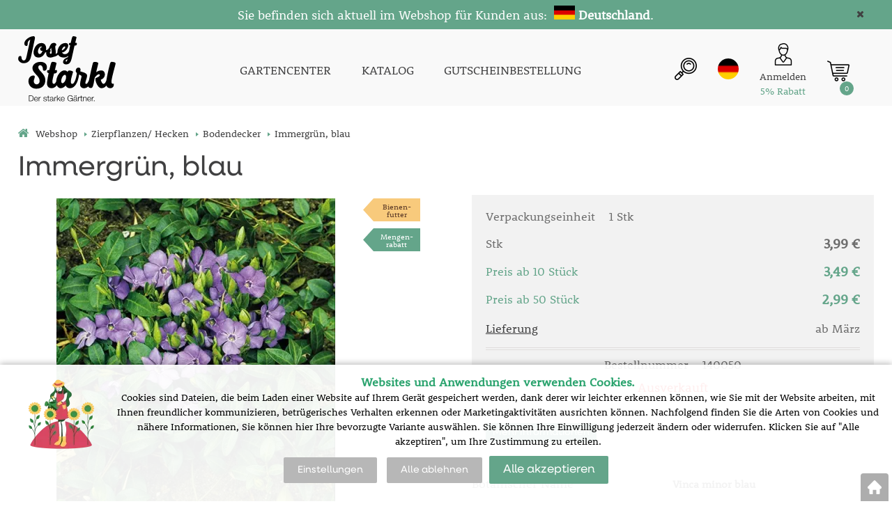

--- FILE ---
content_type: text/html; charset=utf-8
request_url: https://shopde.starkl.com/vinca-minor-blau
body_size: 13239
content:
<!DOCTYPE html>
<html lang="de">
<head>
                <script>
            window.dataLayer = window.dataLayer || [];
            function gtag(){dataLayer.push(arguments);}
            gtag('consent', 'default', {
                'ad_storage': 'denied',
                'analytics_storage': 'denied',
                'ad_user_data': 'denied',
                'ad_personalization': 'denied',
                'security_storage': 'granted'
            });
        </script>
            <script async src="https://scripts.luigisbox.com/LBX-308821.js"></script>    <meta http-equiv="Content-type" content="text/html; charset=utf-8"/>
	    <title>Immergrün, blau -  | STARKL - Der starke Gärtner | STARKL ESHOP</title>
    <meta name="description" lang="de" content="Immergrün, blau - Ein wertvoller Bodendecker besonders für den Schatten. Anspruchslos, breitet sich sehr schnell aus und wird zum dichten, immergrünen Teppich. Ideal um eine Böschung zu begrünen. Ca. 8 Pflanzen/m2."/>
    <meta name="keywords" lang="de" content="Immergrün, blau"/>
    <meta name="author" content="SOFICO-CZ, a. s. | www.sofico.cz"/>
    <meta name="SKYPE_TOOLBAR" content="SKYPE_TOOLBAR_PARSER_COMPATIBLE"/>

    <meta name="color-scheme" content="light">
    <meta name="theme-color" content="white" media="(prefers-color-scheme: dark)">
    <meta name="theme-color" content="white" media="(prefers-color-scheme: light)">

        <meta name="robots" content="all, follow, index"/>	    <link rel="canonical" href="https://shopde.starkl.com/immergrun-blau"/>
    <meta property="og:url" content="https://shopde.starkl.com/immergrun-blau"/>
    <meta property="og:title" content="Immergrün, blau"/>
    <meta property="og:description" content="Immergrün, blau - Ein wertvoller Bodendecker besonders für den Schatten. Anspruchslos, breitet sich sehr schnell aus und wird zum dichten, immergrünen Teppich. Ideal um eine Böschung zu begrünen. Ca. 8 Pflanzen/m2."/>
        <link rel="home" href="https://shopde.starkl.com/"/>
    <link rel="apple-touch-icon" sizes="180x180" href="/usr/grafika/favicon/apple-touch-icon.png">
<link rel="icon" type="image/png" sizes="32x32" href="/usr/grafika/favicon/favicon-32x32.png">
<link rel="icon" type="image/png" sizes="16x16" href="/usr/grafika/favicon/favicon-16x16.png">
<link rel="manifest" href="/usr/grafika/favicon/site.webmanifest">
<link rel="mask-icon" href="/usr/grafika/favicon/safari-pinned-tab.svg" color="#5bbad5">
<meta name="msapplication-TileColor" content="#ffc40d">
<meta name="theme-color" content="#ffffff"><link rel="shortcut icon" href="/usr/grafika/favicon.ico"/><link rel="icon" sizes="48x48" type="image/ico" href="/usr/grafika/favicon-48.ico"/><link rel="apple-touch-icon" sizes="48x48" type="image/ico" href="/usr/grafika/favicon-48.ico"/><link rel="mask-icon" sizes="48x48" type="image/ico" href="/usr/grafika/favicon-48.ico"/>    
            <link rel="stylesheet" type="text/css" media="all" href="https://shopde.starkl.com/css/font-awesome-4.7.0/css/font-awesome.min.css"/>
    
	<link rel="stylesheet" type="text/css" media="all" href="https://shopde.starkl.com/css/styles.css?250120261223488670eca4ad5de0e0cfcc60ab3dd008095"/>	<meta content="width=device-width, initial-scale=1.0, maximum-scale=5.0, minimum-scale=1.0, user-scalable=yes" name="viewport"/>    <style> #header.fixed{display:none !important;} </style>    <script src="//ajax.googleapis.com/ajax/libs/jquery/1.10.2/jquery.min.js"></script>
    <!--
    <script src="//ajax.googleapis.com/ajax/libs/jquery/3.1.0/jquery.min.js"></script>
    <script src="//code.jquery.com/jquery-migrate-3.1.0.js"></script>
    -->
    <script src="//ajax.googleapis.com/ajax/libs/jqueryui/1.12.1/jquery-ui.min.js"></script>
    <script src="https://shopde.starkl.com/js/config.js.php"></script>

    
    	<script src="https://shopde.starkl.com/js/js-scripts.js?250120261223488670eca4ad5de0e0cfcc60ab3dd008095"></script>	    <script src="https://shopde.starkl.com/js/jsphp-scripts.js?DE250120261223488670eca4ad5de0e0cfcc60ab3dd008095"></script>
        <script src="https://www.google.com/recaptcha/api.js?render=6Le5z7kZAAAAAMTow54ZtWcabWx-9MKbh-pG9vhU" async defer></script>                <script>(function(w,d,s,l,i){w[l]=w[l]||[];w[l].push({'gtm.start':
        new Date().getTime(),event:'gtm.js'});var f=d.getElementsByTagName(s)[0],
        j=d.createElement(s),dl=l!='dataLayer'?'&l='+l:'';j.async=true;j.src=
        'https://www.googletagmanager.com/gtm.js?id='+i+dl;f.parentNode.insertBefore(j,f);
        })(window,document,'script','dataLayer','G-L8XT0T2XE9');</script>
        </head>
<body id="p-dp" class="fullpage  pc-ver body_de ">
<noscript><iframe src="https://www.googletagmanager.com/ns.html?id=G-L8XT0T2XE9" height="0" width="0" style="display:none;visibility:hidden"></iframe></noscript>

        <div id="fb-root"></div>
        <script type="text/javascript">(function (d, s, id) {
            var js, fjs = d.getElementsByTagName(s)[0];
            if (d.getElementById(id)) return;
            js = d.createElement(s);
            js.id = id;
            js.src = "//connect.facebook.net/de_DE/all.js#xfbml=1";
            fjs.parentNode.insertBefore(js, fjs);
        }(document, 'script', 'facebook-jssdk'));</script>
    <div class="info_hlaska open noprint"><div class="grid"><p style="text-align: center;"><span style="color: #ffffff;"><span style="font-size: 18px;">Sie befinden sich aktuell im Webshop für Kunden aus:  <img src="https://shopde.starkl.com/usr/grafika/lang/DE.jpg" width="30" height="20" alt="" /> <strong>Deutschland</strong></span><span style="font-size: 18px;">.</span></span></p> <span class="info_hlaska_close"><i class="fa fa-times"></i></span></div></div>
<div id="top_bar_bg" class="noprint">
    <div id="top_bar" class="top_bar grid">
                <div class="box quick_order_box">
    <div class="box_title">BITTE GEBEN SIE HIER BESTELL-NR. UND MENGE EIN:</div>
    <div class="box_content">
        <form action="https://shopde.starkl.com/kosik.php" method="post" onsubmit="iq_submit();return false;">
            <div class="quick_order_code js_up_down">
                <label for="i-pr-code"></label>
                <input type="text" id="i-pr-code" name="EAN" class="input_text" placeholder="Bestellnummer" onfocus="reset_iq_submit();" onchange="nacti_varianty_iq_submit();" />
                                <label for="ks_iq"></label>
                <span class="basket_form_down">-</span><input type="text" id="ks_iq" name="kusy" value="1" class="input_text input_ks" onfocus="this.select();" /><span class="basket_form_up">+</span>
                            </div>
            <div id="iq-varianty"><span id="iq-hidden"></span></div>
                        <div class="buttons">
                <input type="submit" value="BESTELLEN" class="input_submit" />
                <input type="hidden" name="typ-vstupu" value="zrychlene_pridani" />
                <input type="hidden" name="action" value="katalog-pridej-ks-kosik" />
            </div>
            <span class="quick_order_message"></span>
                    </form>
    </div>
</div><div class="cleaner"></div>
    </div>
</div><div id="header_bg" class="noprint">
    <div id="header" class="grid">
        
<div class="conteiner">
    <div class="box box-left">
        <span class="logo_starkl">
<a id="logo" href="https://shopde.starkl.com/" ><img src="https://shopde.starkl.com/files/editor_source/logo_de_b.svg" alt=""></a></span>
    </div>
    <div class="box box-stred">
        <div data-menu="menu" class="se_menu_mobil show mobil menu "><span class="icon"></span></div>
<div class="menu se_menu menu typ3">
    <span class="icon" style="display: none;"></span></span><ul class="level_1"><li class="level_1 typ3 id_7000610000103080614"><a href="https://www.starkl.at/"><span class="nazev">GARTENCENTER</span></a></li><li class="level_1 typ3 id_7000610000000016059"><a href="https://shopde.starkl.com/katalog"><span class="nazev">KATALOG</span></a></li><li class="level_1 typ3 id_7000610000129857191"><a href="https://shopde.starkl.com/gutscheinbestellung"><span class="nazev">GUTSCHEINBESTELLUNG</span></a></li></ul></div>

    </div>
    <div class="box box-right">
        <div class="hledani_box">
            <span id="hledani_icon"></span>
            
<div class="search empty">
    <form method="get" action="https://shopde.starkl.com/suche" class="asholder" id="frmVyhledavani">
        <div class="search_1">
            <span class="search_input"><span class="search_info">Suche</span><input accesskey="4" id="vyhledavani_text" class="input_text it-search" type="text" name="katalog-hledany-string" maxlength="100" value="" placeholder="Suche" /><span class="search_clear"><i class="fa fa-times"></i></span></span>
            <span class="search_button"><input class="input_submit bt-search" type="submit" value="" /></span>
        </div>
    </form>
    <div id="naseptavac_content"></div>
</div>
        </div>
        
<div class="change_lang de">
    <span class="change_lang_arrow"></span>
    <a class="de active" href="#">de</a>
    <div class="change_lang_div">
        <a class="cz" href="https://eshop.starkl.com/">cz</a>
        <a class="sk" href="https://www.starkl.sk/">sk</a>
        <a class="hu" href="https://www.starkl.hu/">hu</a>
        <a class="at" href="https://shop.starkl.at/">at</a>
        <a class="ro" href="https://www.starkl.ro/">ro</a>
        <a class="pl" href="https://www.starkl.pl/">pl</a>
        <a class="it" href="https://shop.starkl.it/">it</a>
        <a class="de" href="https://shopde.starkl.com/">de</a>
    </div>
</div>

        <div class="login"><div id="registrace"><a title="Registrierung" accesskey="7" href="https://shopde.starkl.com/registrace"><center><i class="fa fa-user-plus"></i><br/>Registrierung</center></a></div>
<div id="login">
    <a id="login_link" onclick="show_login_form();return false;" title="Kundenanmeldung" href="https://shopde.starkl.com/anmeldung">
        <span class="nadpis"><center><i class="fa fa-user"></i><br/>Anmelden</br><font color="#64a58a">5% Rabatt</font></center></span>
    </a>
</div></div>
        	<div id="basket">
		<a id="basket_link" href=" https://shopde.starkl.com/korb" accesskey="5" class="empty">
			<span class="nadpis"><span id="basket_show_popup" onclick="document.getElementById('basket_products').style.display='block'; return false;"></span> </span><span class="basket_empty">Der Warenkorb ist leer</span>            <span id="basket_price"><span id="basket_suma">0,00</span> <span id="basket_mena"> € inkl. Mw-St.</span></span>
			<span id="basket_ks">0</span>
			<span class="icon"><svg class="icon"><use xlink:href="https://shopde.starkl.com/usr/grafika/svgsprites.svg#icon-cart"></use></svg></span>
		</a>
        			<div id="basket_products" class="close_popup_click_outside">
			<div id="basket_products_1">
				<span id="basket_close" class="close_icon" onclick="document.getElementById('basket_products').style.display='none'; return false;">X</span>
				<a id="basket_products_icon" href="https://shopde.starkl.com/korb">0</a>
				<div class="nadpis"><span class="basket_price"></span></div>
				<div class="nadpis_table"><span>INHALT DES WARENKORBS</span></div>
				<div id="basket_products_tbl"></div>
				<div class="basket_popup_btn">
					<a class="button big" href="https://shopde.starkl.com/anmeldung">SICH ANMELDEN</a>					<a class="button big kosik" href="https://shopde.starkl.com/korb">ZUM WARENKORB ÜBERGEHEN</a>
				</div>
								<div class="link">
					<a href="https://shopde.starkl.com/registrace">Neue Registrierung</a><br />					<a href="https://shopde.starkl.com/anmeldung">Haben Sie Ihr Passwort vergessen?</a>
				</div>			</div>
		</div>
	</div>

        <i class="fa fa-bars menu_toggle mobil"></i>
    </div>
</div>
<div class="cleaner"></div>
    </div>
</div><div id="top_bar2_bg" class="noprint">
    <div id="top_bar2" class="top_bar grid"><div class="categories_bg">
	<div id="cat1mobil_show" class="mobil categories_mobil_show show" onclick="tree_categories('#cat1mobil_show', '#cat1');">
		WARENSORTIMENT<span class="icon"></span>
	</div>
	<div id="cat1" class="categories hidden">
        
        <div class="cleaner"></div>
	</div>
</div>

<div class="cleaner"></div></div>
</div><div id="content_bg"><div class="hide"></div>
    <div id="content" class="grid">
        <div id="navigation_bg" class="noprint">
        <div id="navigation"><ol itemscope class="breadcrumbs" itemtype="https://schema.org/BreadcrumbList"><li itemprop="itemListElement" itemscope itemtype="https://schema.org/ListItem"><a itemprop="item" accesskey="2" href="https://shopde.starkl.com/" class="breadcrumbs_h" title=" Webshop"><span itemprop="name"><i class="fa fa-home"></i> Webshop</span></a><meta itemprop="position" content="1" /><span class="delic">&rsaquo;</span></li><li itemprop="itemListElement" itemscope itemtype="https://schema.org/ListItem"><a itemprop="item" href="https://shopde.starkl.com/zierpflanzen-hecken" title="Zierpflanzen/ Hecken"><span itemprop="name">Zierpflanzen/ Hecken</span></a><meta itemprop="position" content="2"><span class="delic">&rsaquo;</span></li><li itemprop="itemListElement" itemscope itemtype="https://schema.org/ListItem"><a itemprop="item" href="https://shopde.starkl.com/bodendecker" title="Bodendecker"><span itemprop="name">Bodendecker</span></a><meta itemprop="position" content="3"><span class="delic">&rsaquo;</span><li itemprop="itemListElement" itemscope itemtype="https://schema.org/ListItem"><span itemprop="name" class="last">Immergrün, blau</span><meta itemprop="position" content="4"></li></ol></div>
    </div>            <div id="col-2" class="col fullpage">
    <div id="col-2-in">
        <div class="div_head_print print">STARKL - Der starke Gärtner | STARKL ESHOP (https://shopde.starkl.com/)</div>
                <script>$(document).ready(function(){});</script><script>var pole_priplatku = [];var cena_bez_priplatku = 3.73;</script>
	<script>
	$(document).ready(function () {
	   $('#vyber_kategorii_vlastnosti input,#vyber_kategorii_vlastnosti select').on('change', function() {
		   var priplatek_celkem = 0;
		   $('#vyber_kategorii_vlastnosti :input').each(function(){
				if($(this).is('select') && $(this).val()){
					priplatek_celkem = priplatek_celkem + Number(pole_priplatku[$(this).val()]);
				}else if($(this).is(':radio:checked')){
				   priplatek_celkem = priplatek_celkem + Number(pole_priplatku[$(this).val()]);
				}else if($(this).is('input:checkbox:checked')){
				   priplatek_celkem = priplatek_celkem + Number(pole_priplatku[$(this).val()]);
				}else if($(this).is('input[type="number"]') && $(this).val()){
					if($(this).attr('att_id_vlast'))
						priplatek_celkem = priplatek_celkem + (Number(pole_priplatku[$(this).attr('att_id_vlast')])*$(this).val());
				}
		   });
		   $('#price').text((Number(cena_bez_priplatku)+Number(priplatek_celkem)).toFixed(2));
		   $('#price_hidden').val(Number(cena_bez_priplatku)+priplatek_celkem);
	   });
	   
	   $('#vyber_kategorii_vlastnosti input[type=radio]').on('change', function() {
			var name = $(this).attr('name');
			var names;
			names = name.split("_");
			if (names.length == 2 && $(this).attr('alt') != ''){
				//console.log(names[1]);
				$("#konfigurator_pozice_"+names[1]).html('<img src="pic_zbozi_det/_thb_'+$(this).attr('alt')+'" onerror="this.style.display=\'none\'">');
			}
	   });
	   
		$('select[name="ZBOZI_VARIANTY"],#vyber_kategorii_vlastnosti select.podkarta2').on('change', function() {
			var vlastnosti = {};
			var ridici = $(this).attr('id');
			$('#vyber_kategorii_vlastnosti select').each(function() {
				vlastnosti[$(this).closest('select').attr('id')] = $(this).val();
			});
			//alert(JSON.stringify(vlastnosti));
			$.get( 'ajax_presmeruj_podkartu.php', { id_p:'', id: $('select[name="ZBOZI_VARIANTY"]').val(), ridici: ridici, vlastnosti: JSON.stringify(vlastnosti) } )
				.done(function( data ) {
					if (data['url'] != '')
						$(location).attr('href', data['url']);
				});
	   });
	});
	</script>
	        <div class="produkt_detail_head">
        <h1>Immergrün, blau</h1>
    </div>
    <div class="admin_se">
                </div>
    <a class="back_icon" title="zurück zum Warenauszug" href="javascript:history.go(-1);">&laquo;</a>
    <div id="produkt_101099" class="produkt_detail">
        <div>
            <div id="detail-foto">
                <div id="detail-foto-in">
				<div class="all_photos">
                    <div class="se_slevy_bg">

                                            </div>                    
                    <div class="konfigurator">

                                                                                                                                                                                                                                                
                        
                        
                        <a href="https://static.starkl.com/files/pic/pic_zbozi/140050.webp" rel="prettyPhoto[detail]" title="Immergrün, blau" id="det-img-a"><img src="https://static.starkl.com/files/pic/pic_zbozi_det/140050.webp" alt="Immergrün, blau" title="Immergrün, blau" class="img_katalog_detail_highslide" id="det-img" itemprop="image"  /></a>                                                                    </div>
                                            <div id="detail_more_fotos" class="fotogalerie">
                        <span class="foto"><a href="https://static.starkl.com/files/pic/pic_zbozi/140050_03.webp" rel="prettyPhoto[detail]" title=""><img src="https://static.starkl.com/files/pic/pic_zbozi_det/140050_03.webp" alt="" title="" /></a></span>                        </div>                </div>
<div class="tags"><span class=' tag'  style="background-color:#F8CA7C;color:#5D3B28;" '><a href="bienenfutter-pflanzen">Bienen-</ br>futter</a></span><span class='qty_discount tag'  style="background-color:#64A58A;color:White;" '><a href="mengen-rabatt">Mengen-</ br>rabatt</a></span></div>                </div>
                <div class="kratky_popis">Ideal für schattige Lagen!</div>                
<div id="detail_popis" class="detail_box" style="">   
	<h2 class="detail_title">Beschreibung</h2>	
	<div class="detail_content">
	    <div class="detail_content_popis">
		    <FONT color="#000000">Ein wertvoller Bodendecker besonders f&uuml;r den Schatten. Anspruchslos, breitet sich sehr schnell aus und wird zum dichten, immergr&uuml;nen Teppich. Ideal um eine B&ouml;schung zu begr&uuml;nen. Ca. 8 Pflanzen/m</FONT><SUP><FONT color="#000000">2</SUP></FONT><FONT color="#000000">.</FONT>
		</div>
		<div class="detail_content_popis_btn">
		    <button type="button" class="button noactive">Mehr anzeigen</button>
		    <button type="button" class="button active">Weniger anzeigen</button>
		</div>
	</div>
</div>            </div>
        </div>
                            <div id="detail-info">
                    <div id="detail-info-in">
                        <div id="vyber_kategorii_vlastnosti"></div>                                <div class="varianta">
                                    <div class="varianta_row">
                                        <div class="baleni">
                                            Verpackungseinheit                                            <span class="text">1 Stk</span>
                                        </div>
                                        <div class="vyska right">
                                                                                    </div>
                                    </div>
                                                                            <div class="varianta_row">
                                            <div class="cena label">Stk</div>
                                            <div class="cena cena-text">
                                                3,99 €                                                                                            </div>
                                        </div>
                                                                                        <div class="varianta_row mnozs_sleva">
                                                    <div class="cena label">Preis ab 10 Stück</div>
                                                    <div class="cena cena-text">
                                                        3,49 €                                                                                                            </div>
                                                </div>
                                                                                                <div class="varianta_row mnozs_sleva">
                                                    <div class="cena label">Preis ab 50 Stück</div>
                                                    <div class="cena cena-text">
                                                        2,99 €                                                                                                            </div>
                                                </div>
                                                
                                        
                                        <div class="varianta_row">
                                            <div class="dodani label"><a href="https://shopde.starkl.com/lieferzeiten">Lieferung</a></div>
                                            <div class="dodani">
                                                                                                    ab März                                                                                                </div>
                                        </div>

                                        <div class="varianta_row">
                                            <div class="koupit">
                                                <div class="cislo">
                                                    Bestellnummer                                                                                                            <span class="text">140050</span>
                                                                                                    </div>
                                                                                                    <div class="detail_sklad_right"><div class="DOSTUPNOST"><span class="neni_skladem">Ausverkauft</span></div></div>                                            </div>
                                        </div>
                                        
                                    <div class="varianta_row parametry" >
                                        <table class="atributy_doba"><h2 class="detail_title atributy_title">Pflanzzeit, Blütezeit</h2><tr class="mesice"><th></th><td>I</td><td>II</td><td>III</td><td>IV</td><td>V</td><td>VI</td><td>VII</td><td>VIII</td><td>IX</td><td>X</td><td>XI</td><td>XII</td></tr><tr class="DobaVysevu"><th>Pflanzzeit</th><td></td><td></td><td class="active"></td><td class="active"></td><td class="active"></td><td class="active"></td><td class="active"></td><td class="active"></td><td class="active"></td><td class="active"></td><td class="active"></td><td></td></tr><tr class="DobaKvetu"><th>Blütezeit</th><td></td><td></td><td></td><td class="active"></td><td class="active"></td><td></td><td></td><td></td><td></td><td></td><td></td><td></td></tr></table>                                    </div>
                                                                            <div class="varianta_row btn">
                                            <div class="button varianty_btn">Mehr Informationen</div>
                                        </div>
                                                                        </div>

                                                                <div id="det-in-bas-e1193"></div>
                                
                            
                            <table id="table-detail-info">
                                                                                                                <tr class="BOT_NAZEV">
                                            <td class="td_katalog_detail_nadpisek">Botanischer Name</td>
                                            <td class="td_katalog_detail_polozka">Vinca minor blau</td>
                                        </tr>                                                                                                                                                                <tr class="KONTEJNER">
                                            <td class="td_katalog_detail_nadpisek">Topf</td>
                                            <td class="td_katalog_detail_polozka">9 cm</td>
                                        </tr>                                                                                <!--                                -->                                        <!--                                    <tr class="STAT_CISLO">-->
                                        <!--                                    <td class="td_katalog_detail_nadpisek">--><!--</td>-->
                                        <!--                                    <td class="td_katalog_detail_polozka">--><!--</td>-->
                                        <!--                                    </tr>-->                                                                                                                        <tr class="ZAZIMOVANI">
                                            <td class="td_katalog_detail_nadpisek">Überwinterung</td>
                                            <td class="td_katalog_detail_polozka">Winterhart</td>
                                        </tr>                                                                                <tr class="MEDONOSNA">
                                            <td class="td_katalog_detail_nadpisek">Bienenfutter</td>
                                            <td class="td_katalog_detail_polozka">Ja</td>
                                        </tr>
                                        <!-- STANOVISTE -->
                                                                                <tr class="STANOVISTE">
                                            <td class="td_katalog_detail_nadpisek">Standort</td>
                                            <td class="td_katalog_detail_polozka">Sonne, Halbschatten, Schatten</td>
                                        </tr>
                                        
                                        
                                        
                                                                                <tr class="VYSKA">
                                            <td class="td_katalog_detail_nadpisek">Wuchshöhe</td>
                                            <td class="td_katalog_detail_polozka">
                                                Bis zu 15 cm                                            </td>
                                        </tr>
                                                                                        <tr class="OLISTENI">
                                                    <td class="td_katalog_detail_nadpisek">Laubfarbe</td>
                                                    <td class="td_katalog_detail_polozka">
                                                        grün                                                    </td>
                                                </tr>
                                                                                                <tr class="KVET">
                                                    <td class="td_katalog_detail_nadpisek">Blütenfarbe</td>
                                                    <td class="td_katalog_detail_polozka">
                                                        blau                                                    </td>
                                                </tr>
                                                
<!--                                --><!--                                    <tr class="DPH">-->
<!--                                        <td class="td_katalog_detail_nadpisek">--><!--</td>-->
<!--                                        <td class="td_katalog_detail_polozka">--><!--%</td>-->
<!--                                    </tr>-->                                
                                
                                                            </table>

                            <div class="navod_poradna">
                                                                    <a href="https://static.starkl.com/data/de/doc/manual/online/mobile/index.html#p=14" target="_blank" class="detail_navod">Pflanz- und Pflegeanleitung</a>
                                                                        <a href="#poradna" onclick="dotaz_ke_zbozi('140050', '121096');" class="detail_poradna">Produktberatung – Frage zum Artikel stellen</a>
                                                            </div>

                            <div id="detail_basket">
                                <div class="left">
                                                                                                                                                            <a href="https://shopde.starkl.com/immergrun-blau?action=k-porovnani&amp;ean=140050&amp;id_skupiny=121096" class="point compare" rel="nofollow" title="Produkt dem Vergleich hinzufügen">ZUM VERGLEICH HINZUFÜGEN</a>
                                                                                                                                                </div>
                                <div class="right">
                                                                    </div>
                            </div>

                        <div class="produkt_detail_head_right">
                            <div class="facebook_conteiner">
                                <div class="fb-like" data-send="false" data-width="200" data-show-faces="false"></div>                                <a href="https://www.facebook.com/sharer/sharer.php?u=https://shopde.starkl.com/immergrun-blau" class="point fb" onclick="window.open(this.href);return false;" onkeypress="window.open(this.href);return false;">Auf Facebook teilen</a>                            </div>
                        </div>

                        <div class="print_page"><a class="print_icon" href="#" onclick="window.print();return false;"></a></div>
                    </div>
                </div>
            
        </div>
        <div class="cleaner"></div>
    </div>
    <div class="content_detail"><div class="poradna_div">  </div>
                    <h2 class="detail_title navod_h2">PFLANZANLEITUNG</h2>
                    <h3><span class='navod_text'>ALLGEMEINE PFLANZANLEITUNG FÜR DIE KATEGORIE: </span> <span class='navod_nazev'>Bodendecker</span> <a class='tisk' href='javascript:window.print();'>Anleitung drucken</a></h3>
                    <div class='se_text'><table class="guide"><tbody><tr><th><span class="allgemeiner-text"></span>Allgemeiner Text</th><td class="text"><div class="short">In einem gesunden Garten wird man keinen Boden sehen. Wo ein Lichtstrahl hinfällt wird Humus zerstört. In der Natur übernehmen die nach menschlicher Auffassung „Unkräuter“ genannten Pflanzen die Bodenbedeckung. Wer Unkraut nicht liebt, sollte Bodendecker pflanzen. Nicht jede Pflanzenart mit kriechendem Wuchs eignet sich zur Unterpflanzung von Gehölzen, und leider findet man häufiger schlechte als gute Beispiele. Die Wahl der richtigen Pflanzengemeinschaften verlangt Wissen um die Lebensansprüche der einzelnen Arten. Auskunft wird nur der wirklich erfahrene Gärtner erteilen können. Voraussetzung ist allerdings ein Boden, der frei von Wurzelunkräutern ist. Gute Unterpflanzungen sind die Krone der Bodenpflege: sie verhindern das Austrocknen des Bodens, das Ablaufen des Wassers bei starken Niederschlägen, das Verschlämmen des Bodens, sie lockern mit ihren Wurzeln den Boden, führen ihm ständig Humus zu, sorgen für ausgeglichene Bodenfeuchte und -temperatur und schaffen dadurch den Bodenlebewesen beste Lebensbedingungen. Sie mindern Frost- und Dürreschäden, und viele von ihnen halten das Fall-Laub fest, so dass es weder optisch stört, noch im Garten umhergeweht wird. Unterpflanzungen verringern folglich Pflegeaufwand und -kosten und steigern den ideellen und realen Wert des Gartens. Sinnvolle Pflanzengemeinschaften von Strauch- und Unterpflanzung lösen viele Probleme der Gartenpflege selbsttätig.</div></div></td><td class="show-hide-td"><span class="btn showbtn"></span></td></tr><tr><th><span class="balkonterrasse"></span>Balkon/Terrasse</th><td class="text"><div class="short">Bodendecker kann man auch gut in einen Topf oder in einen Blumenkasten auf Balkon und Terrasse pflanzen. Grundregel: Je größer das Gefäß, desto besser das Wachstum und die Blüte. Gefäßgröße: ab 10 Liter Inhalt. Im Boden der Töpfe müssen Löcher sein, damit überschüssiges Wasser abrinnen kann. Geben Sie auf den Boden des Topfes 5 cm Leca oder groben Schotter zur besseren Dränage. Diesen decken Sie mit Vlies ab, damit sich die Erde mit der Dränageschicht nicht vermischen kann. Verwenden Sie für Ihre Pflanzung eine Mischung aus guter Gartenerde und Torf (Mischung 1:1). Achten Sie auf einen Gießrand, damit Sie später besser wässern können.  <strong>Düngung:</strong> Für Pflanzen im Topf verwenden Sie am besten unseren Langzeit Blumendünger Multicote. Eine organische Harzhülle sorgt dafür, dass Nährstoffe nur nach Bedarf der Pflanze freigesetzt werden. Er sorgt während der ganzen Wachstumsperiode für genügend Nahrung.  <strong>Wässern:</strong> Im Topf brauchen die Pflanzen viel Wasser. Normalerweise sollte man sie täglich gießen.  <strong>Winterschutz:</strong> Stellen Sie Ihre Töpfe an einem geschützten Platz eng zusammen. Die Töpfe sollte man bei starken Frösten zusätzlich mit Vlies abdecken. Pflanzen sollten auch im Winter an warmen Tagen leicht gegossen werden. Der Frost entzieht dem Boden Feuchtigkeit. Meist erfrieren die Pflanzen nicht, sondern sie vertrocknen.  <strong> Pflanzenschutz:</strong> Siehe unter Bodendecker, Thema "Pflanzenschutz2.</div></div></td><td class="show-hide-td"><span class="btn showbtn"></span></td></tr><tr><th><span class="dungung"></span>Düngung</th><td class="text"><div class="short">Im Frühling verwendet man einen mineralischen Volldünger, den man über die Fläche streut und, wenn möglich, leicht einarbeitet.</div></div></td><td class="show-hide-td"><span class="btn showbtn"></span></td></tr><tr><th><span class="pflanzabstand"></span>Pflanzabstand</th><td class="text"><div class="short">5 bis 9 Pflanzen pro m²</div></div></td><td class="show-hide-td"><span class="btn showbtn"></span></td></tr><tr><th><span class="pflanzenschutz"></span>Pflanzenschutz</th><td class="text"><div class="short">Bei Bodendecker ist kein Pflanzenschutz notwendig.</div></div></td><td class="show-hide-td"><span class="btn showbtn"></span></td></tr><tr><th><span class="pflanzung"></span>Pflanzung</th><td class="text"><div class="short">Die Pflanzfläche sollte vor der Bepflanzung gut aufgelockert oder umgegraben werden und frei von Unkräutern sein. Bei stark verunkrauteten Flächen sollte man vorher mit einem Unkrautspritzmittel, welches nur auf das Blattgrün der Unkräuter wirkt und nicht den Boden beschädigt, spritzen. Vorsicht – nicht mit dem Sprühnebel Pflanzen, die stehen bleiben sollen, benetzen. Nach einer Wartezeit von ca. 14 Tagen, wenn das Unkraut abgestorben ist, wird dieses entfernt. Jetzt den Boden lockern oder umgraben. Danach die Pflanzen kräftig eingießen. Bodendecker werden meistens mit Topf geliefert. Legen Sie diese vor der Pflanzung im richtigen Abstand auf, so sind die Pflanzen gleichmäßig auf der Fläche verteilt. Jetzt austopfen und so tief wie der Topf ist einpflanzen und die Erde festtreten. Es dauert ca. 2 Jahre bis die Fläche bewachsen und der Boden nicht mehr sichtbar ist. Um zu verhindern, dass in dieser Zeit neues Unkraut wächst, sollte man den Boden ca. 5 cm mit Rindenmulch abdecken. Außerdem speichert Rindenmulch die Feuchtigkeit.</div></div></td><td class="show-hide-td"><span class="btn showbtn"></span></td></tr><tr><th><span class="pflanzzeit"></span>Pflanzzeit</th><td class="text"><div class="short">März bis Juni und September bis Frost. Je nach Wetterlage kann die Pflanzzeit verkürzt oder verlängert werden. Pflanzen im Topf können das ganze Jahr über gepflanzt werden.</div></div></td><td class="show-hide-td"><span class="btn showbtn"></span></td></tr><tr><th><span class="schnitt"></span>Schnitt</th><td class="text"><div class="short"><img src='https://static.starkl.com/data/de/img/plantingrules/Bild27.jpg' /><br/>Schnitt von Schneeheide (Erica carnea in Sorten) und sommerblühendem Heidekraut (Calluna). Schnitt der stark wachsenden Bodendecker mit Vertretern wie Cotoneaster und Geißblatt (Lonicera). Schnitt von Johanniskraut (Hypericum calycinum)<br/><br/>Im Schnitt unterscheiden sich Bodendecker von aufrecht wachsenden Gehölzen. Die Schneeheide (Erica carnea in Sorten) und das sommerblühende Heidekraut (Calluna) werden durch einen leichten Rückschnitt der hochragenden Blütentriebe (in der Natur besorgen das größtenteils Schafe) zur vermehrten Bildung neuer Blüten und zum dichteren, bodenschließenden Wuchs angeregt.  Termin: Für die Schneeheide direkt nach der Blütezeit (ca. April). Für sommerblühende Heide der Winterausgang. Die Gruppe der stark wachsenden Bodendecker mit Vertretern wie Cotoneaster und Geißblatt (Lonicera) können auf guten Böden störende Höhen erreichen. Das Höhenwachstum lässt sich jedoch selbst für kleine Gärten in Proportionen halten, wenn die aufrecht wachsenden Frühjahrstriebe im Juli herausgeschnitten werden. Vom Johanniskraut (Hypericum calycinum) sollten vor dem Durchtrieb der neuen Triebe die hochragenden Spitzen der vorjährigen, nun unansehnlichen Triebe, abgeschnitten werden (über Winter wichtiger Schutz).  Bodendecker, die wenig Schnitt benötigen: Dickmännchen (Pachysandra), Rebhuhnbeere (Gaultheria), Efeu (Hedera helix).</div></div></td><td class="show-hide-td"><span class="btn showbtn"></span></td></tr><tr><th><span class="wassern"></span>Wässern</th><td class="text"><div class="short">Sind Bodendecker einmal eingewurzelt, ist in Gegenden mit normalen Niederschlägen keine zusätzliche Bewässerung notwendig. In Sand- oder Schotterböden sollte man in langen Trockenperioden alle 14 Tage gießen.</div></div></td><td class="show-hide-td"><span class="btn showbtn"></span></td></tr><tr><th><span class="winterschutz"></span>Winterschutz</th><td class="text"><div class="short"><img src='https://static.starkl.com/data/de/img/plantingrules/Bild11.jpg' /><br/>Der beste Winterschutz ist das Abdecken der Triebe mit Reisig. Vlies oder Rindenmulch ist auch möglich.<br/><br/>Bodendecker benötigen im Normalfall keinen Winterschutz. Ein eventuelles Abdecken mit Reisig kann aber nie schaden. Bodendeckende Rosen siehe unter „Bodendeckerrosen“.</div></div></td><td class="show-hide-td"><span class="btn showbtn"></span></td></tr></tbody></table></div></div>
        <script type="application/ld+json">
        {
            "@context": "http://schema.org/",
            "@type": "Product",
            "name": "Immergrün, blau",
            "image": [ "https://static.starkl.com/files/pic/pic_zbozi_det/140050.webp","https://static.starkl.com/files/pic/pic_zbozi_det/140050_03.webp" ],
            "description": "Ein wertvoller Bodendecker besonders für den Schatten. Anspruchslos, breitet sich sehr schnell aus und wird zum dichten, immergrünen Teppich. Ideal um eine Böschung zu begrünen. Ca. 8 Pflanzen/m2.",
            "mpn": "140050",
            
                
            "offers": {
                "@type": "Offer",
                "url": "https://shopde.starkl.com/immergrun-blau",
                "priceCurrency": "EUR",
                "price": "3.99",
                "availability": "http://schema.org/OutOfStock",
                "itemCondition": "http://schema.org/NewCondition"
            }
            
        }
        </script>        </div>
</div>
<!-- /col-2 -->
<div class="cleaner"></div>
</div>
</div>
<!-- CONTENT -->
        <!-- FOOT -->
        <div id="foot_bg" class="noprint"><div class="hide"></div>
            <div id="foot" class="grid">
                <div class="conteiner">
<div class="box3">
<p><a href="https://shopde.starkl.com/"><img src="https://shopde.starkl.com/files/editor_source/logo_de_b.svg" alt="" width="230" height="155" /></a></p>
<br />
<h2>STARKL Pflanzenversand GesmbH</h2>
<ul>
<li><span style="font-size: 16px;">Neubrunn 1</span><br /><span style="font-size: 16px;">A-3361 Aschbach-Markt</span><br /><br /><a href="kontakt">Kontakt</a></li>
<li><a href="https://www.starkl.at/view/p-1252/Impressum/" target="_blank" rel="noopener">Impressum</a></li>
<li><a title="Datenschutzerklärung" href="datenschutzerklarung">Datenschutzerklärung</a></li>
<li><a title="AGB Lieferbedingungen" href="agb">AGB Lieferbedingungen</a></li>
<li><a title="Lieferzeiten" href="lieferzeiten">Lieferzeiten</a></li>
<li> </li>
<li><a style="text-decoration-line: underline;" href="agb#recycling"><img style="width: 106px; height: 100px; margin-left: 2px; margin-right: 2px;" src="https://shopde.starkl.com/files/editor_source/loga/onlineshop-logo2.webp" alt="" /></a><a style="text-decoration-line: underline;" href="agb#recycling"><img style="width: 99px; height: 100px; margin-left: 2px; margin-right: 2px;" src="https://shopde.starkl.com/files/editor_source/Recykling_logo_3.webp" alt="" /></a></li>
</ul>
</div>
<div class="box3">
<h2>Pflanz- & Pflegeanleitungen</h2>
<ul>
<li><a href="pflanz-und-pflegeanleitung">Pflanz- und Pflegeanleitung</a></li>
<li><a href="dungung-bodenpflege-pflanzenschutz">Düngung, Bodenpflege, Pflanzenschutz</a></li>
</ul>
<br />
<h2>Service</h2>
<ul>
<li><a title="Gutscheinbestellung" href="katalog">Kataloganforderung</a></li>
<li><a title="Gutscheinbestellung" href="gutscheinbestellung">Gutscheinbestellung</a></li>
<li><a title="Schnittblumenversand" href="https://www.floraprima.de/de/partner/starkl" target="_blank" rel="noopener">Schnittblumenversand</a></li>
<li><a title="Gartencenter" href="https://www.starkl.at/view/p-35056/Gartencenter/">Gartencenter</a></li>
</ul>
<br />
<h2>STARKL Standorte/Shops</h2>
<a href="https://shop.starkl.at/"><img style="width: 30px; height: 20px; margin-left: 2px; margin-right: 2px;" src="https://shopde.starkl.com/files/editor_source/flags/AT.webp" alt="" /></a><a href="https://eshop.starkl.com/"><img style="margin-left: 2px; margin-right: 2px; width: 30px; height: 20px;" src="https://shopde.starkl.com/files/editor_source/flags/cz.webp" alt="" /></a><a href="https://www.starkl.sk/"><img style="margin-left: 2px; margin-right: 2px; width: 30px; height: 20px;" src="https://shopde.starkl.com/files/editor_source/flags/SK.webp" alt="" /></a><a href="https://www.starkl.pl/"><img style="margin-left: 2px; margin-right: 2px; width: 30px; height: 20px;" src="https://shopde.starkl.com/files/editor_source/flags/PL.webp" alt="" /></a><a href="https://www.starkl.hu/"><img style="margin-left: 2px; margin-right: 2px; width: 30px; height: 20px;" src="https://shopde.starkl.com/files/editor_source/flags/HU.webp" alt="" /></a><a href="https://shop.starkl.it/"><img style="margin-left: 2px; margin-right: 2px; width: 30px; height: 20px;" src="https://shopde.starkl.com/files/editor_source/flags/IT.webp" alt="" /></a><a href="https://shopde.starkl.com/"><img style="margin-left: 2px; margin-right: 2px; width: 30px; height: 20px;" src="https://shopde.starkl.com/files/editor_source/flags/DE.webp" alt="" /></a></div>
<div class="box3">
<h2>FAQ</h2>
<ul>
<li><a title="FAQ - Die häufigsten Fragen im Überblick" href="faq">FAQ - Die häufigsten Fragen im Überblick</a></li>
<li><a title="Lieferung erhalten? Hier finden Sie nützliche Infos" href="sie-haben-ihre-pflanzenbestellung-erhalten">Lieferung erhalten? Hier finden Sie nützliche Infos</a></li>
</ul>
<h2>Video</h2>
<ul>
<li><a title="Unsere Videos" href="unsere-videos">Unsere Videos</a></li>
</ul>
<h2>Folgen Sie uns auf:</h2>
<a href="https://www.facebook.com/starklpflanzenversand/"><img src="https://shopde.starkl.com/files/editor_source/icon/icon-facebook-3.webp" alt="" width="24" height="24" /></a><a href="https://www.facebook.com/starklpflanzenversand/"></a>   <a href="https://www.instagram.com/starkl_shop"><img src="https://shopde.starkl.com/files/editor_source/icon/icon-instagram-3.webp" alt="" width="24" height="24" /></a><br /> <br />
<p class="social"><a id="f-fb" title="Facebook Starkl" href="http://www.facebook.com/pages/STARKL-zahradn%C3%ADk/115829076120" target="_blank" rel="noopener"> </a> <a id="f-instagram" title="Instagram Starkl" href="https://www.instagram.com/starkl_zahradnik/" target="_blank" rel="noopener"> </a> <a id="f-flick" title="Flickr Starkl" href="http://www.flickr.com/photos/starkl/" target="_blank" rel="noopener"> </a> <a id="f-pin" title="Pinterest Starkl" href="http://www.pinterest.com/starklzahradnik/pins/" target="_blank" rel="noopener"> </a> <a id="f-gplus" title="Google+ Starkl" href="https://plus.google.com/+Starkl_zahradnik/posts" target="_blank" rel="noopener"> </a> <a id="f-tw" title="Twitter Starkl" href="https://twitter.com/STARKLzahradnik" target="_blank" rel="noopener"> </a></p>
<div class="box news_mail_box foxentry">
	<div class="box_title popup_head_text"><big><span style="rooney-web">Neuigkeiten per E-Mail senden</span></big></div>	        <div class="popup_content">
            <form action="/vinca-minor-blau" method="post" id="novinkyemailem" class="recaptcha">
                <div class="box_content">
                    <table class="form_table">
                        <tr>
                            <td class="left"><label for="i-news-mail">Geben Sie Ihre E-Mail-Adresse, mit welcher Sie sich registriert haben, an und melden Sie sich ab.</label></td>
                            <td><input type="email" id="i-news-mail" name="MAILING_EMAIL" value="" class="input_text required email" placeholder="Geben Sie Ihre E-Mail an." required="required" /></td>
                        </tr>
                    </table>
	                                        <div class="box_title popup_head_text"></div>
		                                            <div class="line"><input type="checkbox" name="MAILING_KAT[1]" value="1" id="mailing_kat_1"><label for="mailing_kat_1" class="bg"></label><label class="newsletter-check-label" for="mailing_kat_1"><big><strong>Ich möchte einen Newsletter erhalten</strong></big></br> (Rabatte, Angebote und Informationen jede Woche)</label></div>
		                	                                    <div class="line i-news-souhlas"><input type="checkbox" id="i-news-souhlas" name="MAILING_SOUHLAS" value="1" required="required" /><label for="i-news-souhlas" class="bg"></label><label for="i-news-souhlas">Ich stimme der Verarbeitung meiner Personendaten für den Katalog-/Newsletterversand zu. Sie können die Zusendung jederzeit im Kundenkonto oder über den Newsletter selbst wieder abmelden.</label></div>
                    <div class="buttons">
                        <input type="submit" value="Abonnieren" class="input_submit" />
                        <input type="hidden" name="action" value="mailing-zasilani-novinek-v2" />
                    </div>
                </div>
            </form>
        </div>
		</div>
</div>
</div>                <div class="cleaner"></div>
            </div>
        </div>
        <div id="foot_2_bg" class="noprint"><div class="hide"></div><div id="foot_2" class="grid"><div class="conteiner template-box2">
<div class="box2">
<p><a accesskey="3" href="https://shopde.starkl.com/mapa-stranek.php">Sitemap</a> <a accesskey="1" href="https://shopde.starkl.com/kontakt">| Copyright © STARKL 2021</a><span style="background-color: #64a58a;"><a class="eu-cookies-nastaveni" style="background-color: #64a58a;" href="#">| Cookie-Einstellungen</a></span></p>
</div>
<div class="box2">
<p style="text-align: right;"><a href="https://www.sofico.cz/?utm_source=footer&amp;utm_medium=link&amp;utm_campaign=vytvorilo_sofico" target="_blank" rel="noopener">Created by: SOFICO-CZ, a.s.</a></p>
</div>
</div></div></div><div id="notice-panel"></div>
<div id="notice-panel-allbackground"></div>
<!-- /FOOT -->        <div id="fixed_bottom_bar">
                                                            <div id="home_fixed" class="bookmark"><a href="/">&nbsp;</a></div>                                    <a href="#" id="nahoru" accesskey="0"></a>        </div>
        <div id="loader" class="popup_bg"><div class="loader"></div></div>
<div id="popup_bg" class="popup_bg" onclick="close_popup();"></div>
<div id="popup_head" class="popup">
  <div class="content">
    <span id="popup_head_text"></span> <span class="close" onclick="close_popup();" title="Schließen"></span>
  </div>
</div>
<div id="popup_front" class="popup">
  <div class="content" id="popup_content"></div>
</div>
    
<!--
    <script type="text/javascript">
        console.log("00");
    </script>
-->

    <script>
    <!-- Foxentry start -->
    if($('.foxentry').length) {
    var Foxentry;
    (function () {
    var e = document.querySelector("script"), s = document.createElement('script');
    s.setAttribute('type', 'text/javascript');
    s.setAttribute('async', 'true');
    s.setAttribute('src', 'https://cdn.foxentry.cz/lib');
    e.parentNode.appendChild(s);
    s.onload = function(){ Foxentry = new FoxentryBase('50rTvJxjFo'); }
    })();
    }
    <!-- Foxentry end -->
    </script>

<script src="https://shopde.starkl.com/js/document-ready/document-ready.js?250120261223488670eca4ad5de0e0cfcc60ab3dd008095"></script>
<script type='text/javascript'>
        $(document).ready(function() {
        js_user_kody('detail_zbozi', '140050');
        });
        </script>


<!-- OWN STYLE -->

<div></div>
</body>
</html>

--- FILE ---
content_type: text/html; charset=utf-8
request_url: https://shopde.starkl.com/ajax_user_kody.php?udalost=detail_zbozi&ean=140050
body_size: 307
content:
    <script type="text/javascript">
        dataLayer.push({ ecommerce: null });  // Clear the previous ecommerce object.
        dataLayer.push({
            event: "view_item",
            ecommerce: {
                items: [
                    {
                        item_id: "101099",
                        item_name: "Immergrün, blau",
                        currency: "EUR",
                        price: 3.99                    }
                ]
            }
        });
    </script>
    <script>
        if (typeof fbq !== 'undefined') {
            fbq('track', 'ViewContent', {
                "content_type":"product",
                "content_ids":["101099"],
                "value":"3.73",
                "content_name":"Immergrün, blau",
                "currency":"EUR",
                "content_category":""
            });
        }
    </script>
    

--- FILE ---
content_type: text/html; charset=utf-8
request_url: https://www.google.com/recaptcha/api2/anchor?ar=1&k=6Le5z7kZAAAAAMTow54ZtWcabWx-9MKbh-pG9vhU&co=aHR0cHM6Ly9zaG9wZGUuc3RhcmtsLmNvbTo0NDM.&hl=en&v=PoyoqOPhxBO7pBk68S4YbpHZ&size=invisible&anchor-ms=20000&execute-ms=30000&cb=qvn08ycer8ys
body_size: 48898
content:
<!DOCTYPE HTML><html dir="ltr" lang="en"><head><meta http-equiv="Content-Type" content="text/html; charset=UTF-8">
<meta http-equiv="X-UA-Compatible" content="IE=edge">
<title>reCAPTCHA</title>
<style type="text/css">
/* cyrillic-ext */
@font-face {
  font-family: 'Roboto';
  font-style: normal;
  font-weight: 400;
  font-stretch: 100%;
  src: url(//fonts.gstatic.com/s/roboto/v48/KFO7CnqEu92Fr1ME7kSn66aGLdTylUAMa3GUBHMdazTgWw.woff2) format('woff2');
  unicode-range: U+0460-052F, U+1C80-1C8A, U+20B4, U+2DE0-2DFF, U+A640-A69F, U+FE2E-FE2F;
}
/* cyrillic */
@font-face {
  font-family: 'Roboto';
  font-style: normal;
  font-weight: 400;
  font-stretch: 100%;
  src: url(//fonts.gstatic.com/s/roboto/v48/KFO7CnqEu92Fr1ME7kSn66aGLdTylUAMa3iUBHMdazTgWw.woff2) format('woff2');
  unicode-range: U+0301, U+0400-045F, U+0490-0491, U+04B0-04B1, U+2116;
}
/* greek-ext */
@font-face {
  font-family: 'Roboto';
  font-style: normal;
  font-weight: 400;
  font-stretch: 100%;
  src: url(//fonts.gstatic.com/s/roboto/v48/KFO7CnqEu92Fr1ME7kSn66aGLdTylUAMa3CUBHMdazTgWw.woff2) format('woff2');
  unicode-range: U+1F00-1FFF;
}
/* greek */
@font-face {
  font-family: 'Roboto';
  font-style: normal;
  font-weight: 400;
  font-stretch: 100%;
  src: url(//fonts.gstatic.com/s/roboto/v48/KFO7CnqEu92Fr1ME7kSn66aGLdTylUAMa3-UBHMdazTgWw.woff2) format('woff2');
  unicode-range: U+0370-0377, U+037A-037F, U+0384-038A, U+038C, U+038E-03A1, U+03A3-03FF;
}
/* math */
@font-face {
  font-family: 'Roboto';
  font-style: normal;
  font-weight: 400;
  font-stretch: 100%;
  src: url(//fonts.gstatic.com/s/roboto/v48/KFO7CnqEu92Fr1ME7kSn66aGLdTylUAMawCUBHMdazTgWw.woff2) format('woff2');
  unicode-range: U+0302-0303, U+0305, U+0307-0308, U+0310, U+0312, U+0315, U+031A, U+0326-0327, U+032C, U+032F-0330, U+0332-0333, U+0338, U+033A, U+0346, U+034D, U+0391-03A1, U+03A3-03A9, U+03B1-03C9, U+03D1, U+03D5-03D6, U+03F0-03F1, U+03F4-03F5, U+2016-2017, U+2034-2038, U+203C, U+2040, U+2043, U+2047, U+2050, U+2057, U+205F, U+2070-2071, U+2074-208E, U+2090-209C, U+20D0-20DC, U+20E1, U+20E5-20EF, U+2100-2112, U+2114-2115, U+2117-2121, U+2123-214F, U+2190, U+2192, U+2194-21AE, U+21B0-21E5, U+21F1-21F2, U+21F4-2211, U+2213-2214, U+2216-22FF, U+2308-230B, U+2310, U+2319, U+231C-2321, U+2336-237A, U+237C, U+2395, U+239B-23B7, U+23D0, U+23DC-23E1, U+2474-2475, U+25AF, U+25B3, U+25B7, U+25BD, U+25C1, U+25CA, U+25CC, U+25FB, U+266D-266F, U+27C0-27FF, U+2900-2AFF, U+2B0E-2B11, U+2B30-2B4C, U+2BFE, U+3030, U+FF5B, U+FF5D, U+1D400-1D7FF, U+1EE00-1EEFF;
}
/* symbols */
@font-face {
  font-family: 'Roboto';
  font-style: normal;
  font-weight: 400;
  font-stretch: 100%;
  src: url(//fonts.gstatic.com/s/roboto/v48/KFO7CnqEu92Fr1ME7kSn66aGLdTylUAMaxKUBHMdazTgWw.woff2) format('woff2');
  unicode-range: U+0001-000C, U+000E-001F, U+007F-009F, U+20DD-20E0, U+20E2-20E4, U+2150-218F, U+2190, U+2192, U+2194-2199, U+21AF, U+21E6-21F0, U+21F3, U+2218-2219, U+2299, U+22C4-22C6, U+2300-243F, U+2440-244A, U+2460-24FF, U+25A0-27BF, U+2800-28FF, U+2921-2922, U+2981, U+29BF, U+29EB, U+2B00-2BFF, U+4DC0-4DFF, U+FFF9-FFFB, U+10140-1018E, U+10190-1019C, U+101A0, U+101D0-101FD, U+102E0-102FB, U+10E60-10E7E, U+1D2C0-1D2D3, U+1D2E0-1D37F, U+1F000-1F0FF, U+1F100-1F1AD, U+1F1E6-1F1FF, U+1F30D-1F30F, U+1F315, U+1F31C, U+1F31E, U+1F320-1F32C, U+1F336, U+1F378, U+1F37D, U+1F382, U+1F393-1F39F, U+1F3A7-1F3A8, U+1F3AC-1F3AF, U+1F3C2, U+1F3C4-1F3C6, U+1F3CA-1F3CE, U+1F3D4-1F3E0, U+1F3ED, U+1F3F1-1F3F3, U+1F3F5-1F3F7, U+1F408, U+1F415, U+1F41F, U+1F426, U+1F43F, U+1F441-1F442, U+1F444, U+1F446-1F449, U+1F44C-1F44E, U+1F453, U+1F46A, U+1F47D, U+1F4A3, U+1F4B0, U+1F4B3, U+1F4B9, U+1F4BB, U+1F4BF, U+1F4C8-1F4CB, U+1F4D6, U+1F4DA, U+1F4DF, U+1F4E3-1F4E6, U+1F4EA-1F4ED, U+1F4F7, U+1F4F9-1F4FB, U+1F4FD-1F4FE, U+1F503, U+1F507-1F50B, U+1F50D, U+1F512-1F513, U+1F53E-1F54A, U+1F54F-1F5FA, U+1F610, U+1F650-1F67F, U+1F687, U+1F68D, U+1F691, U+1F694, U+1F698, U+1F6AD, U+1F6B2, U+1F6B9-1F6BA, U+1F6BC, U+1F6C6-1F6CF, U+1F6D3-1F6D7, U+1F6E0-1F6EA, U+1F6F0-1F6F3, U+1F6F7-1F6FC, U+1F700-1F7FF, U+1F800-1F80B, U+1F810-1F847, U+1F850-1F859, U+1F860-1F887, U+1F890-1F8AD, U+1F8B0-1F8BB, U+1F8C0-1F8C1, U+1F900-1F90B, U+1F93B, U+1F946, U+1F984, U+1F996, U+1F9E9, U+1FA00-1FA6F, U+1FA70-1FA7C, U+1FA80-1FA89, U+1FA8F-1FAC6, U+1FACE-1FADC, U+1FADF-1FAE9, U+1FAF0-1FAF8, U+1FB00-1FBFF;
}
/* vietnamese */
@font-face {
  font-family: 'Roboto';
  font-style: normal;
  font-weight: 400;
  font-stretch: 100%;
  src: url(//fonts.gstatic.com/s/roboto/v48/KFO7CnqEu92Fr1ME7kSn66aGLdTylUAMa3OUBHMdazTgWw.woff2) format('woff2');
  unicode-range: U+0102-0103, U+0110-0111, U+0128-0129, U+0168-0169, U+01A0-01A1, U+01AF-01B0, U+0300-0301, U+0303-0304, U+0308-0309, U+0323, U+0329, U+1EA0-1EF9, U+20AB;
}
/* latin-ext */
@font-face {
  font-family: 'Roboto';
  font-style: normal;
  font-weight: 400;
  font-stretch: 100%;
  src: url(//fonts.gstatic.com/s/roboto/v48/KFO7CnqEu92Fr1ME7kSn66aGLdTylUAMa3KUBHMdazTgWw.woff2) format('woff2');
  unicode-range: U+0100-02BA, U+02BD-02C5, U+02C7-02CC, U+02CE-02D7, U+02DD-02FF, U+0304, U+0308, U+0329, U+1D00-1DBF, U+1E00-1E9F, U+1EF2-1EFF, U+2020, U+20A0-20AB, U+20AD-20C0, U+2113, U+2C60-2C7F, U+A720-A7FF;
}
/* latin */
@font-face {
  font-family: 'Roboto';
  font-style: normal;
  font-weight: 400;
  font-stretch: 100%;
  src: url(//fonts.gstatic.com/s/roboto/v48/KFO7CnqEu92Fr1ME7kSn66aGLdTylUAMa3yUBHMdazQ.woff2) format('woff2');
  unicode-range: U+0000-00FF, U+0131, U+0152-0153, U+02BB-02BC, U+02C6, U+02DA, U+02DC, U+0304, U+0308, U+0329, U+2000-206F, U+20AC, U+2122, U+2191, U+2193, U+2212, U+2215, U+FEFF, U+FFFD;
}
/* cyrillic-ext */
@font-face {
  font-family: 'Roboto';
  font-style: normal;
  font-weight: 500;
  font-stretch: 100%;
  src: url(//fonts.gstatic.com/s/roboto/v48/KFO7CnqEu92Fr1ME7kSn66aGLdTylUAMa3GUBHMdazTgWw.woff2) format('woff2');
  unicode-range: U+0460-052F, U+1C80-1C8A, U+20B4, U+2DE0-2DFF, U+A640-A69F, U+FE2E-FE2F;
}
/* cyrillic */
@font-face {
  font-family: 'Roboto';
  font-style: normal;
  font-weight: 500;
  font-stretch: 100%;
  src: url(//fonts.gstatic.com/s/roboto/v48/KFO7CnqEu92Fr1ME7kSn66aGLdTylUAMa3iUBHMdazTgWw.woff2) format('woff2');
  unicode-range: U+0301, U+0400-045F, U+0490-0491, U+04B0-04B1, U+2116;
}
/* greek-ext */
@font-face {
  font-family: 'Roboto';
  font-style: normal;
  font-weight: 500;
  font-stretch: 100%;
  src: url(//fonts.gstatic.com/s/roboto/v48/KFO7CnqEu92Fr1ME7kSn66aGLdTylUAMa3CUBHMdazTgWw.woff2) format('woff2');
  unicode-range: U+1F00-1FFF;
}
/* greek */
@font-face {
  font-family: 'Roboto';
  font-style: normal;
  font-weight: 500;
  font-stretch: 100%;
  src: url(//fonts.gstatic.com/s/roboto/v48/KFO7CnqEu92Fr1ME7kSn66aGLdTylUAMa3-UBHMdazTgWw.woff2) format('woff2');
  unicode-range: U+0370-0377, U+037A-037F, U+0384-038A, U+038C, U+038E-03A1, U+03A3-03FF;
}
/* math */
@font-face {
  font-family: 'Roboto';
  font-style: normal;
  font-weight: 500;
  font-stretch: 100%;
  src: url(//fonts.gstatic.com/s/roboto/v48/KFO7CnqEu92Fr1ME7kSn66aGLdTylUAMawCUBHMdazTgWw.woff2) format('woff2');
  unicode-range: U+0302-0303, U+0305, U+0307-0308, U+0310, U+0312, U+0315, U+031A, U+0326-0327, U+032C, U+032F-0330, U+0332-0333, U+0338, U+033A, U+0346, U+034D, U+0391-03A1, U+03A3-03A9, U+03B1-03C9, U+03D1, U+03D5-03D6, U+03F0-03F1, U+03F4-03F5, U+2016-2017, U+2034-2038, U+203C, U+2040, U+2043, U+2047, U+2050, U+2057, U+205F, U+2070-2071, U+2074-208E, U+2090-209C, U+20D0-20DC, U+20E1, U+20E5-20EF, U+2100-2112, U+2114-2115, U+2117-2121, U+2123-214F, U+2190, U+2192, U+2194-21AE, U+21B0-21E5, U+21F1-21F2, U+21F4-2211, U+2213-2214, U+2216-22FF, U+2308-230B, U+2310, U+2319, U+231C-2321, U+2336-237A, U+237C, U+2395, U+239B-23B7, U+23D0, U+23DC-23E1, U+2474-2475, U+25AF, U+25B3, U+25B7, U+25BD, U+25C1, U+25CA, U+25CC, U+25FB, U+266D-266F, U+27C0-27FF, U+2900-2AFF, U+2B0E-2B11, U+2B30-2B4C, U+2BFE, U+3030, U+FF5B, U+FF5D, U+1D400-1D7FF, U+1EE00-1EEFF;
}
/* symbols */
@font-face {
  font-family: 'Roboto';
  font-style: normal;
  font-weight: 500;
  font-stretch: 100%;
  src: url(//fonts.gstatic.com/s/roboto/v48/KFO7CnqEu92Fr1ME7kSn66aGLdTylUAMaxKUBHMdazTgWw.woff2) format('woff2');
  unicode-range: U+0001-000C, U+000E-001F, U+007F-009F, U+20DD-20E0, U+20E2-20E4, U+2150-218F, U+2190, U+2192, U+2194-2199, U+21AF, U+21E6-21F0, U+21F3, U+2218-2219, U+2299, U+22C4-22C6, U+2300-243F, U+2440-244A, U+2460-24FF, U+25A0-27BF, U+2800-28FF, U+2921-2922, U+2981, U+29BF, U+29EB, U+2B00-2BFF, U+4DC0-4DFF, U+FFF9-FFFB, U+10140-1018E, U+10190-1019C, U+101A0, U+101D0-101FD, U+102E0-102FB, U+10E60-10E7E, U+1D2C0-1D2D3, U+1D2E0-1D37F, U+1F000-1F0FF, U+1F100-1F1AD, U+1F1E6-1F1FF, U+1F30D-1F30F, U+1F315, U+1F31C, U+1F31E, U+1F320-1F32C, U+1F336, U+1F378, U+1F37D, U+1F382, U+1F393-1F39F, U+1F3A7-1F3A8, U+1F3AC-1F3AF, U+1F3C2, U+1F3C4-1F3C6, U+1F3CA-1F3CE, U+1F3D4-1F3E0, U+1F3ED, U+1F3F1-1F3F3, U+1F3F5-1F3F7, U+1F408, U+1F415, U+1F41F, U+1F426, U+1F43F, U+1F441-1F442, U+1F444, U+1F446-1F449, U+1F44C-1F44E, U+1F453, U+1F46A, U+1F47D, U+1F4A3, U+1F4B0, U+1F4B3, U+1F4B9, U+1F4BB, U+1F4BF, U+1F4C8-1F4CB, U+1F4D6, U+1F4DA, U+1F4DF, U+1F4E3-1F4E6, U+1F4EA-1F4ED, U+1F4F7, U+1F4F9-1F4FB, U+1F4FD-1F4FE, U+1F503, U+1F507-1F50B, U+1F50D, U+1F512-1F513, U+1F53E-1F54A, U+1F54F-1F5FA, U+1F610, U+1F650-1F67F, U+1F687, U+1F68D, U+1F691, U+1F694, U+1F698, U+1F6AD, U+1F6B2, U+1F6B9-1F6BA, U+1F6BC, U+1F6C6-1F6CF, U+1F6D3-1F6D7, U+1F6E0-1F6EA, U+1F6F0-1F6F3, U+1F6F7-1F6FC, U+1F700-1F7FF, U+1F800-1F80B, U+1F810-1F847, U+1F850-1F859, U+1F860-1F887, U+1F890-1F8AD, U+1F8B0-1F8BB, U+1F8C0-1F8C1, U+1F900-1F90B, U+1F93B, U+1F946, U+1F984, U+1F996, U+1F9E9, U+1FA00-1FA6F, U+1FA70-1FA7C, U+1FA80-1FA89, U+1FA8F-1FAC6, U+1FACE-1FADC, U+1FADF-1FAE9, U+1FAF0-1FAF8, U+1FB00-1FBFF;
}
/* vietnamese */
@font-face {
  font-family: 'Roboto';
  font-style: normal;
  font-weight: 500;
  font-stretch: 100%;
  src: url(//fonts.gstatic.com/s/roboto/v48/KFO7CnqEu92Fr1ME7kSn66aGLdTylUAMa3OUBHMdazTgWw.woff2) format('woff2');
  unicode-range: U+0102-0103, U+0110-0111, U+0128-0129, U+0168-0169, U+01A0-01A1, U+01AF-01B0, U+0300-0301, U+0303-0304, U+0308-0309, U+0323, U+0329, U+1EA0-1EF9, U+20AB;
}
/* latin-ext */
@font-face {
  font-family: 'Roboto';
  font-style: normal;
  font-weight: 500;
  font-stretch: 100%;
  src: url(//fonts.gstatic.com/s/roboto/v48/KFO7CnqEu92Fr1ME7kSn66aGLdTylUAMa3KUBHMdazTgWw.woff2) format('woff2');
  unicode-range: U+0100-02BA, U+02BD-02C5, U+02C7-02CC, U+02CE-02D7, U+02DD-02FF, U+0304, U+0308, U+0329, U+1D00-1DBF, U+1E00-1E9F, U+1EF2-1EFF, U+2020, U+20A0-20AB, U+20AD-20C0, U+2113, U+2C60-2C7F, U+A720-A7FF;
}
/* latin */
@font-face {
  font-family: 'Roboto';
  font-style: normal;
  font-weight: 500;
  font-stretch: 100%;
  src: url(//fonts.gstatic.com/s/roboto/v48/KFO7CnqEu92Fr1ME7kSn66aGLdTylUAMa3yUBHMdazQ.woff2) format('woff2');
  unicode-range: U+0000-00FF, U+0131, U+0152-0153, U+02BB-02BC, U+02C6, U+02DA, U+02DC, U+0304, U+0308, U+0329, U+2000-206F, U+20AC, U+2122, U+2191, U+2193, U+2212, U+2215, U+FEFF, U+FFFD;
}
/* cyrillic-ext */
@font-face {
  font-family: 'Roboto';
  font-style: normal;
  font-weight: 900;
  font-stretch: 100%;
  src: url(//fonts.gstatic.com/s/roboto/v48/KFO7CnqEu92Fr1ME7kSn66aGLdTylUAMa3GUBHMdazTgWw.woff2) format('woff2');
  unicode-range: U+0460-052F, U+1C80-1C8A, U+20B4, U+2DE0-2DFF, U+A640-A69F, U+FE2E-FE2F;
}
/* cyrillic */
@font-face {
  font-family: 'Roboto';
  font-style: normal;
  font-weight: 900;
  font-stretch: 100%;
  src: url(//fonts.gstatic.com/s/roboto/v48/KFO7CnqEu92Fr1ME7kSn66aGLdTylUAMa3iUBHMdazTgWw.woff2) format('woff2');
  unicode-range: U+0301, U+0400-045F, U+0490-0491, U+04B0-04B1, U+2116;
}
/* greek-ext */
@font-face {
  font-family: 'Roboto';
  font-style: normal;
  font-weight: 900;
  font-stretch: 100%;
  src: url(//fonts.gstatic.com/s/roboto/v48/KFO7CnqEu92Fr1ME7kSn66aGLdTylUAMa3CUBHMdazTgWw.woff2) format('woff2');
  unicode-range: U+1F00-1FFF;
}
/* greek */
@font-face {
  font-family: 'Roboto';
  font-style: normal;
  font-weight: 900;
  font-stretch: 100%;
  src: url(//fonts.gstatic.com/s/roboto/v48/KFO7CnqEu92Fr1ME7kSn66aGLdTylUAMa3-UBHMdazTgWw.woff2) format('woff2');
  unicode-range: U+0370-0377, U+037A-037F, U+0384-038A, U+038C, U+038E-03A1, U+03A3-03FF;
}
/* math */
@font-face {
  font-family: 'Roboto';
  font-style: normal;
  font-weight: 900;
  font-stretch: 100%;
  src: url(//fonts.gstatic.com/s/roboto/v48/KFO7CnqEu92Fr1ME7kSn66aGLdTylUAMawCUBHMdazTgWw.woff2) format('woff2');
  unicode-range: U+0302-0303, U+0305, U+0307-0308, U+0310, U+0312, U+0315, U+031A, U+0326-0327, U+032C, U+032F-0330, U+0332-0333, U+0338, U+033A, U+0346, U+034D, U+0391-03A1, U+03A3-03A9, U+03B1-03C9, U+03D1, U+03D5-03D6, U+03F0-03F1, U+03F4-03F5, U+2016-2017, U+2034-2038, U+203C, U+2040, U+2043, U+2047, U+2050, U+2057, U+205F, U+2070-2071, U+2074-208E, U+2090-209C, U+20D0-20DC, U+20E1, U+20E5-20EF, U+2100-2112, U+2114-2115, U+2117-2121, U+2123-214F, U+2190, U+2192, U+2194-21AE, U+21B0-21E5, U+21F1-21F2, U+21F4-2211, U+2213-2214, U+2216-22FF, U+2308-230B, U+2310, U+2319, U+231C-2321, U+2336-237A, U+237C, U+2395, U+239B-23B7, U+23D0, U+23DC-23E1, U+2474-2475, U+25AF, U+25B3, U+25B7, U+25BD, U+25C1, U+25CA, U+25CC, U+25FB, U+266D-266F, U+27C0-27FF, U+2900-2AFF, U+2B0E-2B11, U+2B30-2B4C, U+2BFE, U+3030, U+FF5B, U+FF5D, U+1D400-1D7FF, U+1EE00-1EEFF;
}
/* symbols */
@font-face {
  font-family: 'Roboto';
  font-style: normal;
  font-weight: 900;
  font-stretch: 100%;
  src: url(//fonts.gstatic.com/s/roboto/v48/KFO7CnqEu92Fr1ME7kSn66aGLdTylUAMaxKUBHMdazTgWw.woff2) format('woff2');
  unicode-range: U+0001-000C, U+000E-001F, U+007F-009F, U+20DD-20E0, U+20E2-20E4, U+2150-218F, U+2190, U+2192, U+2194-2199, U+21AF, U+21E6-21F0, U+21F3, U+2218-2219, U+2299, U+22C4-22C6, U+2300-243F, U+2440-244A, U+2460-24FF, U+25A0-27BF, U+2800-28FF, U+2921-2922, U+2981, U+29BF, U+29EB, U+2B00-2BFF, U+4DC0-4DFF, U+FFF9-FFFB, U+10140-1018E, U+10190-1019C, U+101A0, U+101D0-101FD, U+102E0-102FB, U+10E60-10E7E, U+1D2C0-1D2D3, U+1D2E0-1D37F, U+1F000-1F0FF, U+1F100-1F1AD, U+1F1E6-1F1FF, U+1F30D-1F30F, U+1F315, U+1F31C, U+1F31E, U+1F320-1F32C, U+1F336, U+1F378, U+1F37D, U+1F382, U+1F393-1F39F, U+1F3A7-1F3A8, U+1F3AC-1F3AF, U+1F3C2, U+1F3C4-1F3C6, U+1F3CA-1F3CE, U+1F3D4-1F3E0, U+1F3ED, U+1F3F1-1F3F3, U+1F3F5-1F3F7, U+1F408, U+1F415, U+1F41F, U+1F426, U+1F43F, U+1F441-1F442, U+1F444, U+1F446-1F449, U+1F44C-1F44E, U+1F453, U+1F46A, U+1F47D, U+1F4A3, U+1F4B0, U+1F4B3, U+1F4B9, U+1F4BB, U+1F4BF, U+1F4C8-1F4CB, U+1F4D6, U+1F4DA, U+1F4DF, U+1F4E3-1F4E6, U+1F4EA-1F4ED, U+1F4F7, U+1F4F9-1F4FB, U+1F4FD-1F4FE, U+1F503, U+1F507-1F50B, U+1F50D, U+1F512-1F513, U+1F53E-1F54A, U+1F54F-1F5FA, U+1F610, U+1F650-1F67F, U+1F687, U+1F68D, U+1F691, U+1F694, U+1F698, U+1F6AD, U+1F6B2, U+1F6B9-1F6BA, U+1F6BC, U+1F6C6-1F6CF, U+1F6D3-1F6D7, U+1F6E0-1F6EA, U+1F6F0-1F6F3, U+1F6F7-1F6FC, U+1F700-1F7FF, U+1F800-1F80B, U+1F810-1F847, U+1F850-1F859, U+1F860-1F887, U+1F890-1F8AD, U+1F8B0-1F8BB, U+1F8C0-1F8C1, U+1F900-1F90B, U+1F93B, U+1F946, U+1F984, U+1F996, U+1F9E9, U+1FA00-1FA6F, U+1FA70-1FA7C, U+1FA80-1FA89, U+1FA8F-1FAC6, U+1FACE-1FADC, U+1FADF-1FAE9, U+1FAF0-1FAF8, U+1FB00-1FBFF;
}
/* vietnamese */
@font-face {
  font-family: 'Roboto';
  font-style: normal;
  font-weight: 900;
  font-stretch: 100%;
  src: url(//fonts.gstatic.com/s/roboto/v48/KFO7CnqEu92Fr1ME7kSn66aGLdTylUAMa3OUBHMdazTgWw.woff2) format('woff2');
  unicode-range: U+0102-0103, U+0110-0111, U+0128-0129, U+0168-0169, U+01A0-01A1, U+01AF-01B0, U+0300-0301, U+0303-0304, U+0308-0309, U+0323, U+0329, U+1EA0-1EF9, U+20AB;
}
/* latin-ext */
@font-face {
  font-family: 'Roboto';
  font-style: normal;
  font-weight: 900;
  font-stretch: 100%;
  src: url(//fonts.gstatic.com/s/roboto/v48/KFO7CnqEu92Fr1ME7kSn66aGLdTylUAMa3KUBHMdazTgWw.woff2) format('woff2');
  unicode-range: U+0100-02BA, U+02BD-02C5, U+02C7-02CC, U+02CE-02D7, U+02DD-02FF, U+0304, U+0308, U+0329, U+1D00-1DBF, U+1E00-1E9F, U+1EF2-1EFF, U+2020, U+20A0-20AB, U+20AD-20C0, U+2113, U+2C60-2C7F, U+A720-A7FF;
}
/* latin */
@font-face {
  font-family: 'Roboto';
  font-style: normal;
  font-weight: 900;
  font-stretch: 100%;
  src: url(//fonts.gstatic.com/s/roboto/v48/KFO7CnqEu92Fr1ME7kSn66aGLdTylUAMa3yUBHMdazQ.woff2) format('woff2');
  unicode-range: U+0000-00FF, U+0131, U+0152-0153, U+02BB-02BC, U+02C6, U+02DA, U+02DC, U+0304, U+0308, U+0329, U+2000-206F, U+20AC, U+2122, U+2191, U+2193, U+2212, U+2215, U+FEFF, U+FFFD;
}

</style>
<link rel="stylesheet" type="text/css" href="https://www.gstatic.com/recaptcha/releases/PoyoqOPhxBO7pBk68S4YbpHZ/styles__ltr.css">
<script nonce="GSW7Y3zpJCHwN9lE1J8smQ" type="text/javascript">window['__recaptcha_api'] = 'https://www.google.com/recaptcha/api2/';</script>
<script type="text/javascript" src="https://www.gstatic.com/recaptcha/releases/PoyoqOPhxBO7pBk68S4YbpHZ/recaptcha__en.js" nonce="GSW7Y3zpJCHwN9lE1J8smQ">
      
    </script></head>
<body><div id="rc-anchor-alert" class="rc-anchor-alert"></div>
<input type="hidden" id="recaptcha-token" value="[base64]">
<script type="text/javascript" nonce="GSW7Y3zpJCHwN9lE1J8smQ">
      recaptcha.anchor.Main.init("[\x22ainput\x22,[\x22bgdata\x22,\x22\x22,\[base64]/[base64]/[base64]/bmV3IHJbeF0oY1swXSk6RT09Mj9uZXcgclt4XShjWzBdLGNbMV0pOkU9PTM/bmV3IHJbeF0oY1swXSxjWzFdLGNbMl0pOkU9PTQ/[base64]/[base64]/[base64]/[base64]/[base64]/[base64]/[base64]/[base64]\x22,\[base64]\\u003d\\u003d\x22,\x22esK1wqx6w5PCsX/CpMOWf8KGY8K9wpofJcOEw4RDwpbDpcO+bWMVS8K+w5lpXsK9eEHDncOjwrhcScOHw4nCpA7Ctgkwwrs0wqdZT8KYfMKoKxXDlWdYacKswp/DkcKBw6PDmMKuw4fDjw3CrHjCjsKwwqXCgcKPw5bCjzbDlcK+BcKfZnbDrcOqwqPDjMOXw6/Cj8OVwpkXY8KuwrdnQzQowrQhwoITFcKqwrTDjV/Dn8KCw6LCj8OaNGVWwoM6wpXCrMKjwpwjCcKwEF7DscO3wrDCusOfwoLCuSPDgwjCt8Oew5LDpMOywpUawqVjLsOPwpc8wqZMS8O+wpQOUMKvw69ZZMK5wpF+w6hiw4/CjArDjwTCo2XCksObKcKUw6t8wqzDvcOwGcOcCjYjFcK5YhBpfcOAAsKORsO4CcOCwpPDk1XDhsKGw6HCljLDqABcajPCuBEKw7lOw6gnwo3CgDjDtR3DnMKXD8Okwo90wr7DvsKYw43Dv2pLbsKvMcKEw5rCpsOxFx92KVfCpW4AwqjDunlcw7TCjVTCsFxrw4M/[base64]/wqoheEbCvcOHfzN7wrjDscKDw5gqw4HChC0lw5gcwrdkUU3DlAgNw5jDhMO/[base64]/CqcOAVUR1PzxdK1kiwqbDuGBoYMOcwq4TwplvC8KdDsKxMcKjw6DDvsKeE8OrwpfCsMK+w74ew7kHw7Q4d8K5fjNLwoLDkMOGwpPCj8OYwovDnXPCvX/DucOLwqFIwqnCkcKDQMKbwqxnXcOSw5DCohMaEMK8wqofw58fwpfDgsKLwr9uGMKhTsK2wr/DhzvCmmHDv2RwYh88F0rCmsKMEMOEFXpACV7DlCNOND0Rw6kTY1nDihAOLj7CqDF7wrxwwppwCMOIf8OawofDo8OpScKEw5cjGiQdecKfwp3DisOywqhIw5k/w5zDlsKDW8OqwqYCVcKowqg7w63CqsOhw6lcDMK+O8Ojd8Oqw5xBw7pWw6tFw6TCrwELw6fCnMKDw69VDsKSMC/ClcKCTy/ChmDDjcOtwqHDrDUhw5bCn8OFQsO7YMOEwoIcRWN3w5HDnMOrwpYae1fDgsKpwoPChWg5w67Dt8OzdVLDrMOXLiTCqcOZDTjCrVk+wpLCrCrDvUFIw69FdsK7JWBpwoXCisK8w57DqMKaw4/DgX5CC8K9wojCnMK1DmdFw7DDqWZgw6nDvHdlw7HDpMO2Mn/DjUvCgsK/MEROw6PCm8OBw74BwrPCmsO4wop+w67CoMKGJENVPzsOHsKTw4PDn1Maw4IjNnjDjsKsQcOTHsOFbzFzw4bDmThmwp7CpB/[base64]/RCsPVBrDlcO/wphrw61bwpLDrDDDvlDDmsOowpHCm8KPwqIREsO8CcO7AE16LsKow6rCmzpjLXjDuMKodwbCocKmwq4uw67CtTLDl3vCl07CuXzCt8O4bcKffcOBIcOQGsKXElc7w501wqZYfsOEO8O4PSQEwrrCjMKiwqDCpFFHwrozw7nCjcKAwoI2Z8Ofw6/CgRjCoGzDtcK0w45DbsKSwo5Ww5DDn8OFwqXCkjzCigoZB8O1wrJAe8KYPMKuUCZEfFBjw6bDpsKqeRRre8Klwrctw6IOw4kwHg9NWB0LAcKCRMOUwrHDtMKtwo/CsmnDlcORAMKBJ8K+GsOpw6rDtMKJw5rCnR/CkwYPa0lyehXDmMObb8OFNcKRBsKxwokhPD9NTHrChgXCjnFRwoXDkCBhfsKWwoLDpcKuwrpNw5hrwqPCsMKPw6fCucOFE8OOw7TClMOTw60DYGfDjcKjw6/CusKBCD3DtsKAwoDDlsK2PVPDhhwjw7RSA8K/wrXDvQxEw6kBVcOjNVgFXlFIwrPDhl4LMcOULMK/HXEidV9RKcOgw7HDn8KmLsKlehxnAiLCuWYwKDXCssKQwojCgWjDiXHDksO2wpzCsmLDpzHCocKdTsKeY8KGwo7ChsK5YsKIasKFw77CqyPCmRrClFkzw6nDicOtK1RYwqzDjC5sw68kw7M2wqRwFH4xwqopw6ZpTHhpXU/DmGrDnMKRbR91wo09bjHDoVgYUsKNCcOIw5/CghTCksKZwoDCo8ORUcOISh/CnAFcw5/[base64]/aRJ9wpvDuEJeGMObwqpOwq/CvcOaw55Ow6JHwqbCgntmVzPCusOMDiRbw4vCnMKcGV5gwrrCukDCniArFijCnVkQGknCgUXCiB1QNFDCvMOJw5rCpD7CkEAfA8OVw700J8OLwqEUw7HCpsOoKD9VwojCvWHCqjDDskbCuikKY8O/GMOKw6wkw6jChjpAwq/[base64]/CrcKrw74AwpDDpMOcw6nCiX3DtsOEw6PDhijDn8K/[base64]/[base64]/CgMKfCkosw5MSwqlqasK8w4zClGvDgcOfXsO/wqLCjhFwfyPCnMK1woTDo0LCiHIow7AWM2fCocORwps3QMOqccKyAUJtw47DmUYjwrxdeG/[base64]/w6PCrjlSw4PDkE/CoWnCssKwwrjDscOzwopkw5wRMhEBwqohdA1kwrXDuMKFCMONwojCtMKqw6AZI8KXESoBw64yIMKpwr89w4xzdsK0w7EEw7UGwpjCtsK7LivDpx/ClMO/[base64]/w5QVIMKUw77CiFbCssOuG1nDk3XCvF7Ds2HDvcOrw5p6w5TCqhDCmXkFw6lcwod7dsKiZMOowq0vwqorw6zCiUPDrDIww5/Dm3rCsU7Cgmgxw4HDgsOlw6V7bV7DjwDDvsKdw64Xw6TCosK2wrDCuRvCusOkwpbCscONw5QsVRjDr2nCuxgkIB/DqR06w7sEw6fCvF7CvELCi8KQwoDDvyEuwrfCpMK7wpAjYsOcwqhCF37DhF0OGsKSw5gnw5TCgMOZwqLDgMOGJwTDhcKQw6fCjhTDusK9GsOdw5/CiMKiwpfCrjYxI8KiKlxPw65AwpxdwqAcw65sw5vDmkIOOMK8woJ/[base64]/CuA96VcOFw73DksO8wr7CpXoNFkvChcOObTRMXMKiLT7CtmbCv8O4f1/[base64]/worDgUvCmEPDtsOvPMOWLMK1wrFBYQLDh8KKKEnCgcOdwp7DkjDDgnENwojCiHEKw5zDhBDDicOCwpdew43Cl8OWw5kZw4Akw7wIwrQVKcOpE8OcJRLDucOjIAUVd8O4w6AUw4HDs3vCviZ+w4zCocOXwpw6C8K/FCbDu8K3G8KBBz7CjgfDoMKNUwhVKADDjsOHfUfCtsOKwoTDv1HCmEDDtMOAwq9INmIKJsOOWWp0w6Ecw4drVsKyw79nWmLCgsKEw5/DrsK/[base64]/DlmTCkGgWaHpmcFLDpC/DjHTDuMOwQxEtSsKiwq3DjVvDrC7Cv8KIw6/CmsKZwppVw6orXXzDiQPCkhTDh1XDqhfCgMKCC8K4DsOIwoHDjG1rbkDCqMKJwpt4w6AGdz3DqEEdRwsQw4lbH0Bnw4w5wr/[base64]/CgcKQMMO4HGPCrzrDmAgAOwENHcKeCcOHw5Etw4tdF8K6wovDiHQjI1jDpMKYwoBbI8OVR1TDtcObwrLClsKJwpZDwpUgQ1trVV/CnkbDoXvDoCvDlcOyZsOFCsO+CF7CnMOoWSbCmX5LTgDCosKyOsKrwrkRbw4pVMOWMMK/[base64]/DoMKlJMOPwq8fasK1XMKWKXzCnMOvVcKhw5bDmMK7fBpUwqIJwqjDv3BJwrPDoAViwpHCmcKxLnF1JT4FVsO+DWXCkAdeXxRXHgDDj2/[base64]/w58XR3lGwqTCll/DmMOtdcOnw6w1w7dfAMOwXMOQwogGwp8aYw3Cuy5swpTDjSMbw6FbGQ/DgcKCw5TCtVzCqDxbS8OIaAnCqcOuwprCksO4wq/Dq3MgIcK4wqAocS3CtcOlwp0gC0hyw53Cr8KET8Ouw7RacFvDrsKXwo8Aw4FNYMKBw5fDocO5wrPDhcOqZjnDl1dGMn3DhEsWaxgEOcOlwrAnJ8KIUsKBDcOkwpwcDcK9wqMzOsK0aMKcc3YRw4nCs8KbccO/[base64]/QRPCj2oAXsKEwpTCv8OjwohqbVXDjXjCiMOPQg3Dmx5CGcKNAHfDqcOifcOkQ8ONwpBIE8OJw7/Cn8KNw4DDigkcJgnDlVgnw7gwwoclH8KMw6DCr8Kkw4QWw7LClx8ww5XChcKKwpTDulcFwpYDwrV4M8Kew6TCuA3ColvCvMOhUcOOw4zDsMO8A8OawqvDhcOQwpw/w7NhEFPDrMOHQQ5IwqLCqcOBwrzDrMKJwqdZwqjDnsOYwrQ4w6XCt8OPwo/CvcOqUxEuYRDDqMKlNsK5fDHDiAVvNkbDt1tpw5rCuTzCj8OTwpcTwqYAWnBYesK5w7o2Gld2wqbCvHQLwozDgMOKL2Yuwpcfw7LCpcKJOsOywrbCi0ddwpjDvMOfCC7CrsK6w6bDpBFFIg9yw5RYJsKpeTrCkg3DqMKEDsKKGMOhwqTDqSrCssO/c8Kbwr/[base64]/Dh8O9dWBjE8OTwobChsONdyIIfMOPwoN4wrjDuFTChcOjwohbEcKrXMO4AcKLwrDCoMO3fjhMwo4Ywrcbw5/CqFvCnMKJPsOww7/CkQIlwrIywqVUwrtkwpDDnGrDv0zCt0tBw4HCkMKWwrfDj1bDt8OLwr/DuAzCm1jCkXrDh8KBXFjDsAfDmcOuwo3CucK7KsK3Z8KvFcKZOcOVw4nCi8OwwofCkGYNCj0fYj5NUsKnLMO5w6jDg8OewoRnwoPDv2g7GcOBSSBvHcODTGpHw7t3wokfN8KOXMO/FsKFVsOPHcK6wopXJWrDt8O/[base64]/[base64]/ChMKbwppBZhbDmcKJVsKqw7jDu1LCjx5iwpMWwqBdwo1LfUbCgSAqw4XDs8KPZMOBAVDCpMOzwocZw7DCvHd7wq0lHgDCuC7ClWNbw5xCw7Z5wpt7cnzChsOhw4wATlZEY1ATaFY2WMOadl8Xw41iwqjChcO/woc/Q2UMwr5FPi4owqbDg8OJemjCqXAnEsK0Qi1UXcOPwo3DnMK8wp4aW8OZUQEOEMKJJcOawpoYDcK1WTnDvsKwwrLDgcO+IcOSSC/DnsKNw53CuX/[base64]/TwzDuzPChsKEc3DCtXjCqTkjRMO0cn8hYHTDq8OYw6c2wrM3E8Oew4fCgXvDrsODw50XwovCmVTDm04WQhzChlE/TsKFDMKnYcOmK8O3JcOxYUjDmMKKFMOYw57DlMK8CMKLw5tTHG/Cn2HDjWLCvMODw7JbAmDChBHCpFpwwrR5w7lew495VnAUwpE4NsOLw7t2woZQI3jCv8ODw7vDhcOSwq4+egXDhDBmGsOiZsKpw4kBwp7CrsOeKcO5w7nDpWTDnQTCu0TCmGTDq8KCJlLDrzZnGVTChcORworDncKmwo3CtMKAwp/DkgMafQxrw5PDlAhtT3wqOV4UX8OWwqjCkhwwwqnChRF2wpxVbMK0HcO5wo3Ch8O9fiHDo8KgKXZDwpfDi8OjRiAHw6tiacOSwr3Ct8O2wqUXw5V7wpDDncKoR8OzIX1FKMOqwrVUwrfClcK3X8KXwoTDtlzDi8KITMKmVMKbw7BowoTDrjhnw6/Dj8OMw43DhGnCq8OpW8K3AGsXMj0ISh5iw5YpTMKMJsK1w43CpcOCw4/DiC3Ds8K4H2TCv2/CncODwoVJIzobwqhHw5NAwpfCmcOXw5rDucK9Y8OLSVVAw7cpwoJaw4MLw4/DsMOKUyPCtcKIaHjCszXDsSbDosObwqDCkMOAUcO9UcOrwpgxLcKbfMK8w50pI2DDqVTCgsO2w5/DnQVAKcKNwp44UncJHjovw7TClU3CpWU3I33DrHrCo8Kxw4/Cn8Ouw5TCrXpFwojDilPDjcOJw5DDhlkDw7FaAsKSw5fClWUQwp7DpsKqwoZwwoXDim/DrgPDskjDh8Kcwp3DunnDk8KoXcKNGQ/Cv8K5YcKdDzxeRsO8IsOSw7rCksOqbMKGwrLCksKHAMO+wrp9w4DDlMOPw51mED3DksOGw5QDTcKGUyvDhMKiL1vCtit3KsOWEG/[base64]/DoUlkFsKhbGfClcKQXh0GbMOFw6jDmMOEPGVmw5nDqAHChcKKwoPCnMO6w5xhwrfCnAI4w54PwplKw488KXfCicOBw7orwq9eRHEUw58yD8Olw5nDiRl0McOiR8KxCcOlw5LDi8O8WsKZAsKFwpXCli/DmALCs2TCt8OnwpDCrcKGYWjDrAw9e8Olw7TCqFN3Rh1CWW9qccOawosOJkEhWVcmwoJtw5QRwpoqTMKOw45oUsKMw5B4wrjDusOYRX8DMEHCgyN/[base64]/[base64]/DvR/CvAtdworCgMKpCcKSJjDChsKww5QtLcORw7TClS8iwrIRPsONbMOow7DDncO6McKHwpACBMOuEsO8PkFawrPDpTbDjDvDkTXCgyLClyB+I08BWBNmwqrDpMOJwqB8VsKlY8K3w6TDgV7ClMKlwokpNMKRcAh9w61nw6RbMcK2BjUiw6ACTcOuQcOxAi/CukhGRsOxAW7DjQ1nCsOlYcK1wpBTHMO9U8OlZsOYw60xXiBIaibCjEjDkwXDqlE2UEXCvsOxwofDm8OZYzfChBvDjsO7w5TDtnfCgsOZw6IicyPDg0ZzAF3CscOVTWprw4/CnMKuSW1ld8KpQknDpcKVBkfDscKiwrZVdGMdOsOQIsOXOEZsLXrCj2HCpAg7w6nDqsOSwoZoVDDChXl6MsKqw5/DoAjDsCXDmMKHUMOxwoc1O8O0HG4Fwr9pDMKadC1ewpXDl1IcRnVGw7PDqG4awqI8wr4WPmpRDMKLw7s+w4tOQMOww4MhZsOOX8K9NVnCs8OiTVAQw6/CksK+TVojbm7DmcOqwql8T29mwosywojCncO8S8OBwrgtwpDDt3HDscKFwqTCv8OxdsOPcsOtw6LDv8O+eMKnVMK7wrHDkT/DvDnClE1KGB/DpMOdwr/CijrCqsO1wqR3w4PCrGExw7LDgQ8xXsK6I0DDtFjDszjDlR/Cv8KlwqwFQMKrZ8OGFMKqM8O1wobCjMKUw7dyw5hgw4ttU2bCmk3DmMKURsOhw4YIw7zDn3vDpcO9L2cfAcOME8KSK3/[base64]/Uys/w6okSkTDhMOJw6h7X8O5JC99w6nCk2hjYWVSLcO7woHDglRow5gpRsKTLsONwpPDg0XCoS/CgMK8X8OqVi7CgMK1wq/[base64]/Cm8ODwpMkKXnCqsK1dUx8wqk8wqoNw7PCgsKlCgV5w6TCr8Kyw6hBcnzDhMO/w5LCsG5Ww6bClcKYABxeW8OkJ8Ouw53DmxbDiMOTwr/Cn8OdH8ORXsK1EcOCw7bCp1bCuDZawonCpBpEOxNywpUOUkB5wofCt07Dj8KCA8KPdsOcQ8OCwo/CicK8QsOOwqHCuMO8IsO1w5bDvMOePwLDowDDj0DDlzNWeFYawqXDiw/CkMOTw7zCm8OywrVtFsKqwq1AMy1Fwo9bw7F8woPCgH0+worCrRc3A8ObwrDCscKDNEjDl8OMAMOkHMK7CychSk/CoMKsE8KgwqFaw7/CrgVTw7gRwo3DgMKtdX0VT241w6DDuzvDoD7CgFXDhcKHFsKrw4jCsyfDssKEGyLDhzktw7slTMO/wqrDg8OeUMOowrnCicOkI1nCijrCiAPCt2vCsDEuw5oydsOTRcK6w6YLU8KOw67CiMKOw7dMD3zCvMO7BE5LD8OyYsKncA/[base64]/CoG9EWcOXw6/DqEjDlMKbbgPCoyMzwpPDusO/[base64]/Ds8KIDEY6bnDDoWAPwqvDpQcGL8OaMcKPw6PChMO0woPDvMOCwr8rWcKywozCocKPAcK5woYFK8KNwqLCq8KTWsKNGFLCkUbDucK1w6seel4mScK7w7TCgMKzwpF7w7tRw4oKwrd0wqoXw6d5QsKnEXpgwrHCoMOswpPCocKHRD4uwo/CuMO0w7pLexLClMKHwpkHWsKzWix+DMKCCghow7h9E8KwLg5ULMOcw4oHAMK2a07CuTE2wr5fwp/Dk8KiworCv2rDrsKwAMKkw6DCpcK/[base64]/Ch3hgw7EoU8OEUkjDi8OjMsKxEgvDgA9Gw7DCkj7CnMO9w6rDv0ZBHijCpMKrw45dccKJwo5iwoDDsTvDhB8pw54Hw5UxwrTCpgp7w6hKF8OefB1mZDzDhsOHPx/[base64]/CgmFjwqbCp8OKaMKePsObUwrChsKNw6jDoMKUw7dBwoIbCS/Co37DqzBgwq/[base64]/eTcFw6jDrcOFPWYSw79qPgQFHwTDsj85w4nChsO2G14bf28pw4rDugvDgjLCosKew4/[base64]/E2VgSG5HwpRcwrPChgoZw48Kw4E6wq0tw7gfw4gLwq8rwoLDoQvCnhISw7rDmUtEDhACank/woBsEFQRd1PCgsObw4fDi2PCikzDqijCr1NpD1ddUMOmwrvDkhRsZMOMw715wrzDgsODw7YRw6ETRsOZV8KreAzChcK4woR+bcK8w45UwofCiybDosOWDRTDs3YIYwbCjsO4fsK5w6UPw53DqcO3wovCn8K2M8O/wp4Sw5bCsCrCp8OkwqPDjMKUwoBGwo5/[base64]/w7t0wqHDoi/[base64]/ClS/CocOoE0MPw6LDsMO2w5MQwoLDjX3CmGzCqVPDhFwMfhHCmcKiw6J1KsKDDScMw7IXw5Eywo3DnDQgQcOpw4rDhMKqwoDDpsKgOcKrBsOcAMO/MsKBGcKew7HCtsOue8K4WGxuw4jCjcK+HMKIfsO4RQ/CtBvCucK5wo/Dj8OuZgFUw67DkMOmwqd/w4zChMOjwpPDj8KeIV3DlUzCqWnDonjChsKECETCjl0EWMOnw6QWEsOGQMOOw6wcw5DDgwPDlRgiw7nCo8Oaw60nVcK2NRoCOMOCNHfCkhnDgsOyRiAsfsKuAhNcwrkJSCvDn006BnTCo8OqwosHR0TCpFDCv2DDjwQcwrB/[base64]/[base64]/PC3CosKVwoPCkcOow4obIhwywrrCmsKQw6dPL8OQw6jDicKgCcKqwq/[base64]/[base64]/CqsO6GcKeAhwlfMK2wrFsw5oGKMO6didrwoPDjn8nGMKyNl7DtU3DpcOdw5LCknkcOMKbAMKGCwjDhcKQDifCp8OnYGTCk8KgSGTDhsKiEwTCsRDDqAfCojbDkHbDsRwswrvCtsK/csK/w70ewrNgwpjCgMK2F39fDi1ew4LDp8KBw5RewrXChn/Cgj0hBljCqsKEXwLDl8KqHQbDm8KhQhHDsRDDrcOuLSDCjCPDjMKRwpR7bcOWAQ54w7hJwozCpsKww4JwDgwqwqLDjcKDIMKXwo/DlsOvw4dEwrIObwVEIiPDucKkdVbDoMOdworCpD7CrxXCv8K/I8KCw5RuwqXCsW0vPB8rw6HCrQvCmMKLw73ClFoTwrcew6RLbcOzwpPDuMO3IcKGwr5Ew519w5gpZ0dpEhbCslvDn0nDicONEMK3HAUKw65KLMOGWTJ2w53DicKbQG/CicKJOGBcFcKhVMOFEWLDon5Lw41vKC3DuAUUSVPCoMK0FMOAw4HDhXcDw5ofwoMzwrHDu2MKwoXDqcK7w49+wo7DtMOPw5o9bcOvwrrDlT4fWsKcPMK7Ph4Nw5JDUDPDucKGYcKdw5swb8KrdSfDjFDCh8KTwqPCuMKOwpNbIsKcUcKGwqjDlsKxw7ZGw7/CtwnCp8KMwroiagccIFQnwo7CrcKbScKcQcKzEW7CnATCgsKRw6gHwrsmFsK2dyZ6wqPCrMKsWXpqbSPCo8K5PVXDvkRhTcO/BsKDUQkNworDksOnwpHDoDcOeMOBw5TCnMK8w4QJw45Iwr1pw7vDo8KVWMKzAMOCwqIPwogIE8KoL0MGw63CmA42w7/[base64]/KhEFwoTCrF1zFRnCrcK7wrDCisODw4HDn8KQwqXDnMO4wqsKbHfCksONNH5/[base64]/DtMKfw7zCjcOYFMODw4LCp8K5d8K5f8KdwoYRDU/CkVpOb8O6w6vDi8Kxe8OlWMO+wr85D0PCuC/DnTFneg5wRyNzIkQUwq4ZwqIQworCosKCAsKQw7vDvlhKPX02XcKPLgPDosK1w4nDn8K4c1/CmcO2NGHDrsKtKE/DkD5CwoXCrUIewrXDhDRBegTDhsO7NH8JciR3wpDDsUZ/[base64]/CmcODCjbCgiDDomgSecObC8Kwwpkyw7zCgcOdw4LCu8O+w4Y2BsK/wrRPacKQw6/CrkrCjcOTwrjCh19Mw7HCoFHCuTfDn8OddybDsE5gw7PDgiV4w5vDmMKFw53DhyvCjMOPw5EawrTCmE3Cr8KRPhk/[base64]/DlMOMw6rClGfDucOEw4DCm8KQw65eTBnDhcK/w7/[base64]/DosOnQRgywqTDh8OsdWfDhMKKScOIwqUZcsOew7oOdntFdSQuwrbCmcONU8Knw7bDk8OeYsOHw7cXCMKdM1/[base64]/DusOTOyVRw58xwrR9E8OdwoxLPMKQwrjDiDTCgwU+H8KGw6fCtiBUw6rCmSFiwpJUw68tw5geKFrDsSLCn1jDuMOWZsOxMcOmw4LCl8Owwok1wpDDqcOmFMOUw41yw5lTagMWLAMlwp/CmsKxWAfDv8ObZsKgFsOfJVrCkcOUwrHCsEUzcyvDrsKVXMOSwo54bzDDr3RQwpzDuBXCo37DgcO2csONSQLChTzCok7DtsOCw4vDs8OSwo7DsyE1wqfDhsKgDcKfw6VWW8K+UsK1w5ofGMK2woJqf8Kgw6DCkDUROxPCs8OOTCpVw6Fxw6zCicKzF8KKwrl/w4LDgMOFTVs9D8KVJ8OXwoPCu37DusKRw7bCmsOSP8OGwq7DscKbLSfCgcKUC8OHwokgBTUsHcO3w7hOPsK0wq/DoS3DlcK2fxDDiFDCvcKWS8Kew5TDocO8wpQdwpYDw7Uww48EwoTDhlB7w4DDhMOcXGZRw55swr5nw5dpw6koLcKfwpXDow9fHsKCAMOUw5DDjMKIGjvColPCj8O5FsKZcEfCucO5w4zDq8OQWFrDvkEJwqE6w43CgWhdwpI0ZRrDlcKDIcOKwq/CoQEAw7gIJDzCtAjCuygLOsOecx/DkRzDjUnDl8O8QsKoaEDDkMOJHgQpd8KPK0TCgcKuc8OORcOLwrpAUCPDhMOdLsOCN8OPwoDDsMOIwrrDsHbChXYFPMOLRUbDosKKwoEhwqLCj8KywoLClw8lw4YywqjChn/DhCgOAnQfB8O8wpvCi8O9F8OSbMO6SsKNMBhudyJFOcK9wp06SgnDu8KAwpnDpXMPw6fDsWRqO8O/[base64]/DjDhfNcK9wp3ChXzDs8KLw6RDeg3CuMO3woTDsgF2w7jDslbDhMONw7rCjQzDqnzDjcKCw69TAMOxMMKwwqRDRVPCg28LdcOUwpoJwrvDhVXDs0TCpcO7wo7Dlg7Ci8Ohw5jDp8KjZlRvI8KuwrrCtMOCSk3DhF3DpsKLf1TClMK8TsK/wrbCs3XCl8OYwrPCtTZ8w6w5w5fCtsOgwr3DumN2RBTDlQXCuMKOLsOXG09YZygWeMOvwqxvwpnDumYfw4EIwqpvPRdww5wDRjbCsm/ChgV/wo8Iw43DucKva8OiNAUawprCucOhNTlQwqUnw6dyVhrDv8Oiw5gWYcOdwqzDpgF0MsOuwqPDvURzwqM2MsOPVE/DnS/[base64]/Cj8K3aMOhwqDCpz4cLcOGw5rDgMKVw7rCmxjDlcONTXMOR8OHF8KBUxx1YsOEIR7Ch8O+KVcFw6EkIU1Gwq/DmsO4w5zDt8OTSjJ9wqUXwpgEw5zDgQ0UwoUnwpfCuMKIT8K5w57Dk3vClsKqOC5SesKQwozDmXoHOxzDmXnCrn9NwojDqsKpZBLDnj0wCsOvw77DvFTDlsOPwppNwoRzK0NxJn9MwovDm8KIwrVyRGPDuS/DocOvw6vDmjbDuMOqfj/Dj8K2GMKYRcKuwqTClgvCoMKRw47CsQTCm8Oww4nDrsOCw5lNw7UwRcOzUBvCuMKawp3CrV/CncObw6nDmhcYMsOHw53Dky/Ch3jCl8K/DRfCugPDlMO3HUDCmFEYZ8K0wrLDnSJgei3CvcKqw7tLDBMRw53Cii/DjUJTA1Vuw5bCui05EUZpbFfCvUQAwp7Cpg7DhxfDgsKwwp7CnW4awrNoTsOAw5fDmsKcwozDsn0nw49Gw7nDoMKUPG4lwojCrcOvwofCql/[base64]/[base64]/Ci8O/wqrCgMKyw77ChSBAw6B7wo1IwrkJU8KIwro0OkvCocO3Rn3CgTMgLQIRQCjDkcKOwpTCgsK+w67Dsl/Dmw0+HjHCn0N6EMKRw6XDkcOmwpbCvcOcLcOzTwTDtMKRw7Jew7FJDsOfVMOnaMK9wpcYMw9ZNsKwYcOww7bDhjRMe27DqMOcZ0VQB8KxIsO+DxUIN8KnwqRMw61HTRbClGBKwrLDnQh4RBx/w7LDmsKvwpsWMnzDpMOnwqceUw90w6IJw5MsKsKRbCTDgcOZwp3CjhggE8KQwrYHwpE7XMK/[base64]/CoEMCNG3CpsO0woUKw5nCmkLDtMOiw6nDhcKnJ14JwoJpw5MFO8OBdcKxwpfCoMONw7/CmsOUw70aVn3CrF9kNW9rw4J7J8OFw7RWwq4SwprDv8KvX8OmODXCvljDt0TCrsOVP0Eew7zCgcOncH7Dk3cCwrLCncKEw6LDonxNw6cyMTPCvcOdwr8AwoRMwq5mw7HCnzHCvcOleCHCgyosPG3Dq8Kqw4HDnsK7XlR/w7jDo8OIwqZ8w6FCw4t/GADDpG3DtsK/wqXDrsK4w5kww5DCv3zCpUpvw6HCmcKHdWJnw4I4w6TCnUYpcsOGdcOBU8OICsOAwpnDtHLDh8OWw73DrkUqb8KpAcO+GU3DiyZsacKyb8KnwpzCilFbBQ3Di8Ouwq/DrcKrw51NP1/CmQDCu1BcNF5aw5t0HMOvwrbDqMKDw53DgcOVw4PCgsOmPcKqw65JCcK/ckpEaxnDvMOpwoUUw5s1wq8iPMOew5PCj1IbwoobOHNXwpUSwr9sOcOadsOcw5LDksOLwq1bw4fCmsOUwoLCrcKEVG7CoRjDsB1gLDZWWRjCs8OpI8K8fMKEUcOkKcK1OsOpI8Kowo3DhAkZWMOBQWMew7DCij7CgsORwp/CmjjCoTsCw5pvwqrCqRocwqTChsKpw6jDlGHDn0fDrD/[base64]/wpI+woY4wq5MYsKFw7plI3VYWCrDnmHCucO7w73DmhLDncK0ISrDsMK3w7/CicOMwoLCm8KYwrdgwqMawqlRRD9IwoEMwpsLw7zDni7Ct3VTICt6wpXDlSpow5TDi8OXw6nDkVIUJMK/w5cuw63CscOefcO8GibCjRzCmE/[base64]/w6RYADt9cMOMw65ew7gAClkdTW/DgcKkCXrDsMOUw5UFEWrDr8K0wqnCgG7DkB/ClcKnRHLCsz4XOhTDs8O7wpvDlcK0ZcOdTnd8wqMqw4/CtcOpw6HDkQ8aP1FkHjd1w58Uwr8fw59XQcKWw5M6wrMGwr7DhcOuIsOcKAlNey3DuMO5w4E/JMKtwoxzWcKWwrwQN8ObD8O3ScObOMOlwpzDmyjDi8K5el0tZ8OdwpIhwqrCkxApHMKlwopJIlnCoHk8OgZJZTjDnMKUw5rCpEXDnsKzwpIXw6oCwoAUcMOhw65mwp4Cw6/[base64]/Cp30XwoBoN1rDhBTDkMOXQcOywobDrznCvcOrwrMbwr0cw4pgAU/Dv1otNMOOwrYNV2nDlsK5wo04w5EcFcOpVsKGOk1two9Ow7thw7gHw4l+w6A7wrbDnsKCFcOPZMOXw5FTAMKBBMOmwrhQwrTDg8Opw5jDtnjCrMKgYBEyc8Kxw4/ChsOcNcOaw6jCkAZ0w6cPw7YVwrvDtXbDsMO1TMOqHsKcSsOZI8OjN8O9w6XCjkvDoMKfw6zCoEnCkmvCuizClCnDqMOWwq9QKcOkLMK/fsKdw4BQw6FEwr0ow4Npw4QmwqUsLlFpI8K9wrkww7DCrA0wM2olw4rCoQYJw7I9w7w+wrrCjcOGw5bDlTR5w6gAJ8KLEsOFTcKxTsO7FB/DiwBvTixqw77CnMOzccO2PCnDusO3QcKnw5oowp/[base64]/e8KEAyvDisKjw5LCu2tuwoc5MiwKwrLCn23CnMODw61BwpEgMSbCp8KxfcKtZyooEcOqw6rCqDvDkEjCucKvTcKXw4I6w6/CkScrwqYFwqrDucOgVj46w5tDacKMNMOGPhlTw6rDm8OSYCN1wpvDvxAmw5odHcK/woEnwohNw6MmIcKhw7o2w60belBlYsOAwo4HwpLCj3khQ0TDrSt1wonDocOPw6gWwo/[base64]/Ci8Oua8KIwqBRJ8O0HMKow5M0GcK5wqBgRcKUw794XFTDisK3fcOmw617wphNN8KywpbDh8OWwqvChsO2cEJvZWZHw7EeWwzDpj98w7XDgHo5XjjDp8KvR1I/[base64]/EjTCv8Khw4LCiDAuB8OMwq3DnGfDjcKYw7EGw6JKJHrCjcKXw7TDsVPCtsKaecObL01XwqnCsTMySSdawqtdw4rClcOywqPDrcO4wp3DlmnCh8KJw50Hw58gw7R0WMKEw5PCugbCmTbCjFltIMK/O8KMAnEjw6xTdMOLwqQJw4NzbcKXw4IRw5l3B8O4w6JCXcKuHcOWw7EzwqwMbMO4w5xBfgl/cHkDw5s+OSfDklNZwoXDmUvDisKFXx3CrMKTwpHDnsOzwr8GwoBxFwQXPBBaO8ONw7A9WnYMw6F3QsK3wqvDvcOpYRTDocKQwqtrLhnCkREywpJzwqpDM8K7wqPCoTdLRMOJw5Zsw6TDkzPCisO/[base64]/[base64]/VMKGGR4Cw67CssKSwqtAw4XDkTHDkcOPwqLDtF/DkyvCsFkcw7HCq253w5nCrxrDqmh+wpnDuU/DnsOMb1nDnsO/w61bKMKuYXloQMKOw4o+w4vDm8KiwpvChD8JLMOxw6zDisOKwoB/[base64]/CusOHZgp9wqE7woBwwpl1wp7DrFM3w4rDhRzDn8OiJV/DsBkTwq3DlikvP2nDuDouM8KUa1rCh1oqw5fDl8OwwpgAcGnCkEElY8KjFcOCw5TDmAvChFHDm8O8BcKdw4/Cn8OWw4p/HAfDpcKlQMK0w6lfJMOLw5YDwqzDgcKiAMKXw5crw5A7RcOcKBPCpsOWwqIQw7fCjsOpwqrDqsOlLxrCn8K0PBTCiFfCqUjDlMK4w7UtRMOZV2ZkKApkIkAyw57CnSwmw6jDkkrDksOywo0+w7bCtnorCBbDhnAADUHDqBY1w5gvIzDCnMOfwq/[base64]/DjEs5wr/Cr0XDucOewrM1CSnCgsKVwr4iAB3DiMOVQMOkEcOow5Esw4klNTHDrsOlBsOEPsOydkrDqEwqw77ChMOaVWLDt3zDiAtuw63CvA0XOcOGEcKIwr3Cmnp9w47ClGXCtjvCoX/DmAnCjHLDhcOOwowDAsOIZUPDqWvDo8ODBMKOSnTDi1XDvkrDsTHCoMO+JyNLwrFbw6vDk8K0w6rDsEHCgsO6w7TCrcOtdzPCmSvDr8O2f8KpcMOMB8OyfsKJwrPDrMORw45lZ0fCtQDCrsO6ScKAwoTCsMONPXwZRMKmw4hfch8qwptkGD7CmMOiI8K/[base64]/Do8KPVcOKJD/DksKbChbCt8KGwrfCncKOw6lhw7nCv8OZFcKHccOcaXbDjcKNf8KNwrY0QC54wq7DpsOSKkYRP8ODwr0LwrTDpcKEIcO2w5Zow4MnURZSw7dywqM/OQ0dwo0CwrLDgsK1woLClMK+OWzDukrDqcOXw5Iow450wooOw6Ugw6R4wr7DrMOTZMOdKcOVLVA3w5DDqsKlw5TCnMOTwqB2w4vCt8O5bRt1a8KmY8KYQQ0gwpLDgcKqfg\\u003d\\u003d\x22],null,[\x22conf\x22,null,\x226Le5z7kZAAAAAMTow54ZtWcabWx-9MKbh-pG9vhU\x22,0,null,null,null,0,[21,125,63,73,95,87,41,43,42,83,102,105,109,121],[1017145,449],0,null,null,null,null,0,null,0,null,700,1,null,0,\[base64]/76lBhnEnQkZnOKMAhnM8xEZ\x22,0,1,null,null,1,null,0,1,null,null,null,0],\x22https://shopde.starkl.com:443\x22,null,[3,1,1],null,null,null,1,3600,[\x22https://www.google.com/intl/en/policies/privacy/\x22,\x22https://www.google.com/intl/en/policies/terms/\x22],\x22ua1vPUf0vSzZZCjIz4BBMHq9Yj0SJPDPNSNrWti0vWM\\u003d\x22,1,0,null,1,1769343441132,0,0,[101,159],null,[112,158,142,219,213],\x22RC-2RySp_LNVPBxBw\x22,null,null,null,null,null,\x220dAFcWeA72aoi3tXxfNdFz24WTj52kLQG0xYhw5YXhTY_VSzzS6A7bADeQQT4Xg8eM3nnLanZpr6H7L5Tx1uXjfPHAMwtP5NzgTQ\x22,1769426240955]");
    </script></body></html>

--- FILE ---
content_type: application/javascript; charset=utf-8
request_url: https://api.foxentry.cz/load/50rTvJxjFo?host=shopde.starkl.com
body_size: 20068
content:

            var FoxentryClientData = {"country":{"code":"US","name":"United States"},"city":"Columbus","postal":"43215","gps":{"latitude":39.9625,"longitude":-83.0061},"ip":"3.139.240.162"};
            Foxentry.loadConfig({"options":{"active":true,"validationNextInputAutojump":"false","validationResultVisual":"extended","customValidationHandlers":"false","browserAutocomplete":"false","restrictions":{"countryLimit":[],"creditsPerDay":-1,"creditsPerIp":-1,"restrictionsIp":[{"ip":"*","status":"1"}],"countryLimited":false},"whisperVersion":2,"whisperAdBox":true,"onLoadValidation":true,"allowIframeRun":false},"address":{"options":{"active":true,"limits":{"results":13,"resultsPersonalized":5},"addressCityExtended":"basic","addressPartsRelation":true,"useGeolocation":true,"zipFormat":"default","addressValidity":"full","validityRequired":true},"data":[]},"name":{"options":{"active":true,"validityRequired":true},"data":[]},"email":{"options":{"active":true,"validationType":"extended","validityRequired":true},"data":[]},"phone":{"options":{"active":true,"validationType":"basic","outputFormatted":"false","validityType":"true","allowedPrefixes":[],"defaultPrefix":"+420","defaultPrefixFillInput":"false","validityRequired":true},"data":[]},"company":{"options":{"active":true,"limits":{"results":13,"resultsPersonalized":5},"validityFull":"true","limit":5,"limitUsed":3,"validityRequired":true,"companyNameFormat":"standardized"},"data":[]},"callbacks":[]});
            var FoxentryBuilder = new FoxentryBuilderLib();
            var FoxentryBillingType = "plan";
            var FoxentryRequestsUsageData = {"requestsInLimitLeft":{"addressSearch":0,"addressValidations":0,"companySearch":0,"companyValidations":0,"emailValidations":1698,"phoneValidations":1816,"nameValidations":0,"dataFills":0},"requestsOverLimit":{"addressSearch":0,"addressValidations":0,"companySearch":0,"companyValidations":0,"emailValidations":0,"phoneValidations":0,"nameValidations":8,"dataFills":0},"overlimitAllowed":true};
            var clientIp = "3.139.240.162";
            var FoxentryWebsiteCms = "custom";
            var cached = true;
            var FoxentryClientToken = "6gLX2dedrRjNv5/8GVEdnR4XbmmxXphXVV3fVrMfxkxLeyeUSyosAXAcOqrTtfXEUX/NBm4bGY54R9z48Vt+RjlFW1YCT4xU7O05YdqtEz9EMNd78CpnkTCVd8cXSurD5L9efFe7Zf5JEtrtbMWDSGahto9TzFmY7ZBvfuecQlMy+Zf849EPRVYqsAmfR1IQZq1ObRfV1Fb+r6dLE4x8LxOxQLJ/AHPIvhl4KoaCKx/fm/gzetDNR71f+bDi9W4saJcHAV8tdBJwcGFv";
            var FoxentryMessages = {"whisper.banner.footer":"We use Foxentry.com"};
            var FoxentryProjectProviderCountry = "cz";

            var FoxentryLearningModeAllowed = true;

            var FoxentryBillingPlanFree = false;
            var FoxentryLearningMode = false;

                                        FoxentryBuilder.validatorAdd("name", "Registrace, kosik FA");
                            FoxentryBuilder.validatorMappingsAdd(
                            "name",
                            "Registrace, kosik FA",
                            [
                                                            {
                                element  : "#form_registrace [name='JMENO']",
                                dataType : "name",
                                dataTypeOut : "name"

                                },
                                                                {
                                element  : "#form_registrace [name='PRIJMENI']",
                                dataType : "surname",
                                dataTypeOut : "surname"

                                },
                                                            ],
                            [
                                                        ]
                            );
                                                            FoxentryBuilder.validatorSetOptions("name", "Registrace, kosik FA", {"validityRequired":"false","validationVisualShowtype":"all","countrySelectMode":"prefer"});
                                                            FoxentryBuilder.validatorAdd("name", "Registrace, kosik DA");
                            FoxentryBuilder.validatorMappingsAdd(
                            "name",
                            "Registrace, kosik DA",
                            [
                                                            {
                                element  : ".foxentry_active #registrace_dodani_jmeno",
                                dataType : "name",
                                dataTypeOut : "name"

                                },
                                                                {
                                element  : ".foxentry_active #registrace_dodani_prijmeni",
                                dataType : "surname",
                                dataTypeOut : "surname"

                                },
                                                            ],
                            [
                                                        ]
                            );
                                                            FoxentryBuilder.validatorSetOptions("name", "Registrace, kosik DA", {"validityRequired":"false","validationVisualShowtype":"all","countrySelectMode":"prefer"});
                                                            FoxentryBuilder.validatorAdd("name", "/katalog");
                            FoxentryBuilder.validatorMappingsAdd(
                            "name",
                            "/katalog",
                            [
                                                            {
                                element  : "#katalog_odber #JMENO",
                                dataType : "name",
                                dataTypeOut : "name"

                                },
                                                                {
                                element  : "#katalog_odber #PRIJMENI",
                                dataType : "surname",
                                dataTypeOut : "surname"

                                },
                                                            ],
                            [
                                                        ]
                            );
                                                            FoxentryBuilder.validatorSetOptions("name", "/katalog", {"validityRequired":"false","validationVisualShowtype":"all","countrySelectMode":"prefer"});
                                                            FoxentryBuilder.validatorAdd("name", "Dodací adresy");
                            FoxentryBuilder.validatorMappingsAdd(
                            "name",
                            "Dodací adresy",
                            [
                                                            {
                                element  : "#registrace_dodacich_adres_form #registrace_dodani_jmeno",
                                dataType : "name",
                                dataTypeOut : "name"

                                },
                                                                {
                                element  : "#registrace_dodacich_adres_form #registrace_dodani_prijmeni",
                                dataType : "surname",
                                dataTypeOut : "surname"

                                },
                                                            ],
                            [
                                                        ]
                            );
                                                            FoxentryBuilder.validatorSetOptions("name", "Dodací adresy", {"validityRequired":"false","validationVisualShowtype":"all","countrySelectMode":"prefer"});
                                                            FoxentryBuilder.validatorAdd("name", "/darkova-poukazka");
                            FoxentryBuilder.validatorMappingsAdd(
                            "name",
                            "/darkova-poukazka",
                            [
                                                            {
                                element  : ".strakl_darkovy_poukaz [name='jmeno']",
                                dataType : "name",
                                dataTypeOut : "name"

                                },
                                                                {
                                element  : ".strakl_darkovy_poukaz [name='prijmeni']",
                                dataType : "surname",
                                dataTypeOut : "surname"

                                },
                                                            ],
                            [
                                                        ]
                            );
                                                            FoxentryBuilder.validatorSetOptions("name", "/darkova-poukazka", {"validityRequired":"false","validationVisualShowtype":"all","countrySelectMode":"prefer"});
                                                            FoxentryBuilder.validatorAdd("email", "Registrace, kosik FA");
                            FoxentryBuilder.validatorMappingsAdd(
                            "email",
                            "Registrace, kosik FA",
                            [
                                                            {
                                element  : "#form_registrace [name='EMAIL']",
                                dataType : "email",
                                dataTypeOut : "email"

                                },
                                                                {
                                element  : "#form_registrace #registrace_email_kontrola",
                                dataType : "email",
                                dataTypeOut : "email"

                                },
                                                            ],
                            [
                                                        ]
                            );
                                                            FoxentryBuilder.validatorSetOptions("email", "Registrace, kosik FA", {"validityRequired":"true","validationVisualShowtype":"all"});
                                                            FoxentryBuilder.validatorAdd("email", "/katalog - email1");
                            FoxentryBuilder.validatorMappingsAdd(
                            "email",
                            "/katalog - email1",
                            [
                                                            {
                                element  : "#katalog_odber #email1",
                                dataType : "email",
                                dataTypeOut : "email"

                                },
                                                            ],
                            [
                                                        ]
                            );
                                                            FoxentryBuilder.validatorSetOptions("email", "/katalog - email1", {"validityRequired":"true","validationVisualShowtype":"all"});
                                                            FoxentryBuilder.validatorAdd("email", "/darkova-poukazka");
                            FoxentryBuilder.validatorMappingsAdd(
                            "email",
                            "/darkova-poukazka",
                            [
                                                            {
                                element  : ".strakl_darkovy_poukaz [name='email']",
                                dataType : "email",
                                dataTypeOut : "email"

                                },
                                                            ],
                            [
                                                        ]
                            );
                                                            FoxentryBuilder.validatorSetOptions("email", "/darkova-poukazka", {"validityRequired":"true","validationVisualShowtype":"all"});
                                                            FoxentryBuilder.validatorAdd("email", "Novinky e-mailem");
                            FoxentryBuilder.validatorMappingsAdd(
                            "email",
                            "Novinky e-mailem",
                            [
                                                            {
                                element  : ".news_mail_box [name='MAILING_EMAIL']",
                                dataType : "email",
                                dataTypeOut : "email"

                                },
                                                                {
                                element  : ".news_mail_box #i-news-mail-od",
                                dataType : "email",
                                dataTypeOut : "email"

                                },
                                                            ],
                            [
                                                        ]
                            );
                                                            FoxentryBuilder.validatorSetOptions("email", "Novinky e-mailem", {"validityRequired":"true","validationVisualShowtype":"all"});
                                                            FoxentryBuilder.validatorAdd("email", "Dodací adresy");
                            FoxentryBuilder.validatorMappingsAdd(
                            "email",
                            "Dodací adresy",
                            [
                                                            {
                                element  : "#registrace_dodacich_adres_form #registrace_dodani_email",
                                dataType : "email",
                                dataTypeOut : "email"

                                },
                                                            ],
                            [
                                                        ]
                            );
                                                            FoxentryBuilder.validatorSetOptions("email", "Dodací adresy", {"validityRequired":"true","validationVisualShowtype":"all"});
                                                            FoxentryBuilder.validatorAdd("email", "/katalog - email2");
                            FoxentryBuilder.validatorMappingsAdd(
                            "email",
                            "/katalog - email2",
                            [
                                                            {
                                element  : "#katalog_odber #email2",
                                dataType : "email",
                                dataTypeOut : "email"

                                },
                                                            ],
                            [
                                                        ]
                            );
                                                            FoxentryBuilder.validatorSetOptions("email", "/katalog - email2", {"validityRequired":"true","validationVisualShowtype":"all"});
                                                            FoxentryBuilder.validatorAdd("phone", "Registrace, kosik FA");
                            FoxentryBuilder.validatorMappingsAdd(
                            "phone",
                            "Registrace, kosik FA",
                            [
                                                            {
                                element  : "#form_registrace [name='TEL1']",
                                dataType : "phoneNumber",
                                dataTypeOut : "phoneNumber"

                                },
                                                            ],
                            [
                                                        ]
                            );
                                                            FoxentryBuilder.validatorSetOptions("phone", "Registrace, kosik FA", {"validityRequired":"true","validationVisualShowtype":"all","defaultPrefix":"+49","defaultPrefixFillInput":"false","numberOutputFormat":"international"});
                                                            FoxentryBuilder.validatorAdd("phone", "/katalog");
                            FoxentryBuilder.validatorMappingsAdd(
                            "phone",
                            "/katalog",
                            [
                                                            {
                                element  : "#katalog_odber #TEL1",
                                dataType : "phoneNumber",
                                dataTypeOut : "phoneNumber"

                                },
                                                            ],
                            [
                                                        ]
                            );
                                                            FoxentryBuilder.validatorSetOptions("phone", "/katalog", {"validityRequired":"true","validationVisualShowtype":"all","defaultPrefix":"+49","defaultPrefixFillInput":"false","numberOutputFormat":"international"});
                                                            FoxentryBuilder.validatorAdd("phone", "/darkova-poukazka");
                            FoxentryBuilder.validatorMappingsAdd(
                            "phone",
                            "/darkova-poukazka",
                            [
                                                            {
                                element  : ".strakl_darkovy_poukaz [name='mobil']",
                                dataType : "phoneNumber",
                                dataTypeOut : "phoneNumber"

                                },
                                                            ],
                            [
                                                        ]
                            );
                                                            FoxentryBuilder.validatorSetOptions("phone", "/darkova-poukazka", {"validityRequired":"true","validationVisualShowtype":"all","defaultPrefix":"+49","defaultPrefixFillInput":"false","numberOutputFormat":"international"});
                                                            FoxentryBuilder.validatorAdd("phone", "Dodací adresy");
                            FoxentryBuilder.validatorMappingsAdd(
                            "phone",
                            "Dodací adresy",
                            [
                                                            {
                                element  : "#registrace_dodacich_adres_form #registrace_dodani_telefon",
                                dataType : "phoneNumber",
                                dataTypeOut : "phoneNumber"

                                },
                                                            ],
                            [
                                                        ]
                            );
                                                            FoxentryBuilder.validatorSetOptions("phone", "Dodací adresy", {"validityRequired":"true","validationVisualShowtype":"all","defaultPrefix":"+49","defaultPrefixFillInput":"false","numberOutputFormat":"international"});
                                                Foxentry.ready();
                